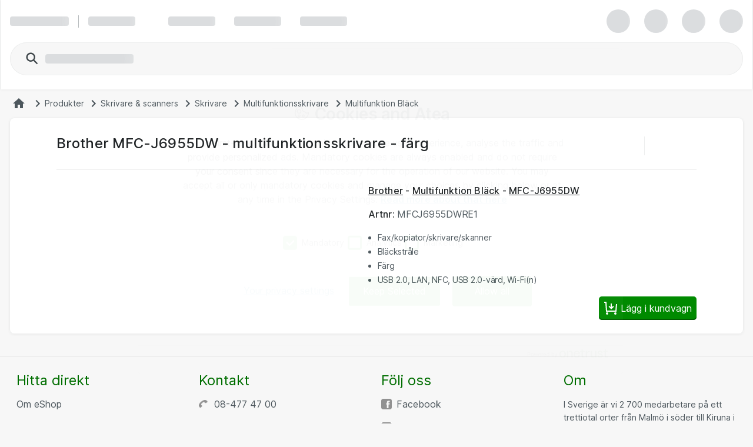

--- FILE ---
content_type: text/html; charset=UTF-8
request_url: https://www.atea.se/eshop/product/brother-mfc-j6955dw-multifunktionsskrivare-farg/?prodid=2267498
body_size: 15560
content:
<!DOCTYPE html>
<html lang="sv-SE">
	<head>
		<meta charset="utf-8">
			<meta http-equiv="Content-Security-Policy" content="default-src https://cdn-sitegainer.com/ &#39;self&#39;; script-src &#39;self&#39; &#39;unsafe-eval&#39; &#39;unsafe-inline&#39; https://stchprodwesteu001.blob.core.windows.net/contextswitch/aux-context-switch.js https://bat.bing.com/ https://*.userreport.com https://cdn.appdynamics.com https://cdn.cookielaw.org https://*.clarity.ms/ *.richrelevance.com/ https://www.googleadservices.com/ https://*.googlesyndication.com/ https://*.doubleclick.net/ https://www.google-analytics.com *.googletagmanager.com/ *.1worldsync.com/ https://*.svc.dynamics.com/ https://pro.ip-api.com/ https://www.google.com/ https://www.gstatic.com/ https://sitegainer.com/ https://cdn-sitegainer.com/ https://*.hotjar.com https://snap.licdn.com https://www.youtube.com/ https://*.facebook.net/ https://*.atea.se https://atea.piwik.pro https://cdn.jsdelivr.net https://myatea.azureedge.net https://mktdplp102cdn.azureedge.net/public/latest/js/ws-tracking.js https://*.userlane.com https://*.wootric.com; style-src &#39;self&#39; &#39;unsafe-inline&#39; https://*.googletagmanager.com/ https://*.richrelevance.com/ https://fast.fonts.net https://cdnjs.cloudflare.com https://*.1worldsync.com/ https://sitegainer.com/ https://cdn-sitegainer.com/ https://*.googleapis.com https://*.userlane.com https://www.gstatic.com; object-src &#39;none&#39;; base-uri &#39;self&#39;; connect-src &#39;self&#39; https://app-ch-prod-westeu-001-apim.azure-api.net/api/ContextSwitch/ https://stchdevwesteu001.blob.core.windows.net/ https://app-ch-prod-westeu-001-apim.azure-api.net/ https://*.googleapis.com wss://ws.hotjar.com https://*.hotjar.com https://bat.bing.com/ https://bat.bing.net/ https://*.clarity.ms/ https://*.doubleclick.net/ https://atea.deepvision.cloud.solteq.com/ https://cdn.cookielaw.org/ https://*.atea.com https://*.svc.dynamics.com/ https://www.gstatic.com/ https://fra-col.eum-appdynamics.com https://www.google.com/ https://www.googleadservices.com/ https://*.googlesyndication.com/ https://*.googletagmanager.com/ https://wootric-eligibility.herokuapp.com/ https://*.azurewebsites.net https://*.onetrust.com/ https://*.symplify.com https://*.linkedin.com https://*.hotjar.io https://www.facebook.com/ https://*.atea.se https://sitegainer.com/ https://cdn-sitegainer.com/ https://*.google-analytics.com https://atea.piwik.pro https://*.richrelevance.com/ https://*.atea.com https://*.1worldsync.com/ https://*.userlane.com https://*.wootric.com/; font-src &#39;self&#39; data: https://*.1worldsync.com/ https://fonts.gstatic.com https://cdn-sitegainer.com/ https://use.typekit.net https://maxcdn.bootstrapcdn.com https://*.userlane.com https://sitegainer.com/; frame-src &#39;self&#39; https://*.googletagmanager.com/ https://www.eetgroup.com https://aurdel.com https://*.atea.se https://www.youtube.com/ https://www.youtube-nocookie.com https://*.cnetcontent.com https://www.kingston.com https://*.doubleclick.net/ https://content.cloudguides.com https://urldefence.proofpoint.com https://uk.targus.com https://www.startech.com https://www.kensington.com https://login.microsoftonline.com https://www.hs.fi https://players.brightcove.net https://v3.xbox-interactive.com https://v1.modern-life-interactive.com https://meraki.cisco.com https://www.google.com/ https://urldefense.proofpoint.com https://www.upgradebox.eu https://maintenance.kingston.com https://www.facebook.com/ https://sitegainer.com/ https://*.1worldsync.com/; media-src https://www.youtube.com/ https://*.1worldsync.com/; img-src &#39;self&#39; https://* data: blob:;">
		<meta http-equiv="X-UA-Compatible" content="IE=edge">
		<meta name="description" content="Köp Brother MFC-J6955DW - multifunktionsskrivare - farg. Snabb leverans inom hela Sverige. Vi har allt inom it för företag, med fokus på bra priser och god service.">
		<meta name="format-detection" content="telephone=no">
		<meta name="apple-mobile-web-app-capable" content="yes" />
		<meta name="viewport" content="width=device-width, initial-scale=1.0"/>
		
		
		<link rel="shortcut icon" href="/static/prod/generated/images/node/icons/favicon.generated.ico">
		<link rel="canonical" href="https://www.atea.se/eshop/product/brother-mfc-j6955dw-multifunktionsskrivare-farg/?prodid&#x3D;2267498" />
		
		<link rel="apple-touch-icon" href="/static/prod/generated/images/node/apple/apple-touch-icon-57x57-precomposed.generated.png">
		<link rel="apple-touch-icon" sizes="72x72" href="/static/prod/generated/images/node/apple/apple-touch-icon-72x72-precomposed.generated.png">
		<link rel="apple-touch-icon" sizes="114x114" href="/static/prod/generated/images/node/apple/apple-touch-icon-114x114-precomposed.generated.png">
		<link rel="apple-touch-icon" sizes="120x120" href="/static/prod/generated/images/node/apple/apple-touch-icon-120x120-precomposed.generated.png">
		<link rel="apple-touch-icon" sizes="144x144" href="/static/prod/generated/images/node/apple/apple-touch-icon-144x144-precomposed.generated.png">
		<link rel="apple-touch-icon" sizes="152x152" href="/static/prod/generated/images/node/apple/apple-touch-icon-152x152-precomposed.generated.png">
		<link rel="apple-touch-icon" sizes="167x167" href="/static/prod/generated/images/node/apple/apple-touch-icon-167x167-precomposed.generated.png">
		<link rel="apple-touch-icon" sizes="180x180" href="/static/prod/generated/images/node/apple/apple-touch-icon-180x180-precomposed.generated.png">
		<link rel="apple-touch-icon" sizes="192x192" href="/static/prod/generated/images/node/apple/apple-touch-icon-192x192-precomposed.generated.png">

		
		<meta name="msapplication-TileImage" content="/static/prod/generated/images/node/apple/apple-touch-icon-144x144-precomposed.png">
		<meta name="msapplication-TileColor" content="#6CAC20"/>
		
		<link rel="stylesheet" type="text/css" href="/static/prod/generated/style/atea-style.css?_rtv=1769336917">
		<link rel="stylesheet" type="text/css" href="/static/prod/generated/contentbuilder/contents/minimalist/content.css?_rtv=1769336917">
		<!--[if lt IE 10]>
		<link rel="stylesheet" type="text/css" href="/static/prod/generates/style/vendor/jquery.checkvalidity.css?_rtv=1769336917">
		<![endif]-->
		
		<link type="text/css" rel="stylesheet" rel="preload" as="style" href="/static/prod/generated/style/fonts/Inter/inter.css">
		<link rel="stylesheet" type="text/css" href="/static/prod/generated/style/pages/productcard.css?_rtv=1769336917">
	
		<script type="application/ld+json">{
"@context": "https://schema.org",
"@type": "Product",
"brand": {
"@type": "Brand",
"name": "Brother"
},
"sku":"2267498",
"description":"MFC-J6955DW är Inkjet-skrivaren med A3-utskrift, skanning, kopiering och fax av högsta kvalitet. Den senaste tekniken för skrivhuvud ger snabba utskriftshastigheter och hållbara utskrifter som ditt företag kan lita på. Bläckstråleskrivaren är energieffektiv och är det perfekta valet för företag som behöver ett robust och tillförlitligt, kostnadseffektivt utskriftsalternativ.",
"image":"https://www.atea.se/eshop/img/3/f2267498/t17505192120000/s12cX12c/",
"mpn":"MFCJ6955DWRE1",
"name":"Brother MFC-J6955DW - multifunktionsskrivare - färg",
"offers": {
"@type": "Offer",
"url":"https://www.atea.se/eshop/product/brother-mfc-j6955dw-multifunktionsskrivare-farg/?prodid&#x3D;2267498",
"availability": "https://schema.org/InStock",
"itemCondition":"https://schema.org/NewCondition",
"price":"4719.0",
"priceCurrency":"SEK",
"seller": {
"@type": "Organization",
"name": "Atea SE"
}
}
}</script>
		<title>Brother MFC-J6955DW - multifunktionsskrivare - farg för företag (MFCJ6955DWRE1) | Atea eShop</title>
		<script>
			window.netset = window.netset || {};
			window.netset.model = window.netset.model || {};
			window.netset.model.global = {};
			
			window.netset.model.global = {"disableRRTracking":true,"richRelevanceEnabled":false,"doAskEloquaPermission":false,"basketNameMaxLength":200,"isLoggedIn":false,"isAdminLoggedIn":false,"decimalSeparator":",","groupingSeparator":" ","currencyName":"SEK","defaultProductListMode":"list","jsBundlePath":"/static/prod/generated/scripts/bundles/","freechoice":false};
			
			window.netset.integrationsData = {"userReference":null,"userId":null,"user":null,"userDefaultCustomerMonthsSinceCreation":null,"loginStatus":"Not logged in","sessionExternalId":"5d293813-56ab-4d3e-982c-02f7a3cf071a"};
			
			
			window.netset.dic = {
			
				global: {"isDebug":false,"deployed_under":"/eshop","rtv":"1769336917","language_code":"sv-SE","dateRegExp":"^[0-9][0-9][0-9][0-9]\\-(0[1-9]|1[012])\\-(0[1-9]|[12][0-9]|3[01])$","date_pattern":"yyyy-MM-dd","maxFileSize":10485760}
			};
		</script>
		
			<meta property="og:description" content="Köp Brother MFC-J6955DW - multifunktionsskrivare - farg. Snabb leverans inom hela Sverige. Vi har allt inom it för företag, med fokus på bra priser och god service." >
			<meta property="og:image" content="https://www.atea.se/static/prod/generated/images/logos/atea-social-media-default-image.generated.png?_rtv&#x3D;1769336917" >
			<meta property="og:image:alt" content="Brother MFC-J6955DW - multifunktionsskrivare - färg" >
			<meta property="og:image:height" content="627" >
			<meta property="og:image:secure_url" content="https://www.atea.se/static/prod/generated/images/logos/atea-social-media-default-image.generated.png?_rtv&#x3D;1769336917" >
			<meta property="og:image:width" content="1200" >
			<meta property="og:locale" content="sv_SE" >
			<meta property="og:locale:alternate" content="en_US" >
			<meta property="og:site_name" content="Atea eShop | It-lösningar och it-produkter för företag" >
			<meta property="og:title" content="Brother MFC-J6955DW - multifunktionsskrivare - farg för företag (MFCJ6955DWRE1) | Atea eShop" >
			<meta property="og:type" content="website" >
			<meta property="og:url" content="https://www.atea.se/eshop/product/brother-mfc-j6955dw-multifunktionsskrivare-farg/?prodid&#x3D;2267498" >
		
	
	<script src="https://www.atea.se/eshop/tealeaf/tealeafWorker.js"></script>
		<script src="https://www.atea.se/eshop/tealeaf/tltWorker.js"></script>


	<script src="https://cdn-sitegainer.com/5620139/es6/index.bundle.js"></script>
	<script src="/static/prod/generated/scripts/bundles/symplify.bundle.js?_rtv=1769336917"></script>


		<script>
	window.dataLayer = window.dataLayer || [];
	(function(user){
		if(!user){
			return;
		}
		if(user.userId){
			dataLayer.push({
			  'userId' : user.userId
			});
		}
	}(window.netset.integrationsData.user));
</script>


		<script>
	(function(w, d, s, l, i) {
		w[l] = w[l] || [];
		w[l].push({
			'gtm.start': new Date().getTime(),
			event: 'gtm.js'
		});
		var f = d.getElementsByTagName(s)[0], j = d.createElement(s), dl = l != 'dataLayer' ? '&l=' + l : '';
		j.async = true;
		j.src = '//www.googletagmanager.com/gtm.js?id=' + i + dl;
		f.parentNode.insertBefore(j, f);
	})(window, document, 'script', 'dataLayer', 'GTM-MD7XWMZ');
</script>

		<script>
	(function(w, d, s, l, i) {
		w[l] = w[l] || [];
		w[l].push({
			'gtm.start': new Date().getTime(),
			event: 'gtm.js'
		});
		var f = d.getElementsByTagName(s)[0], j = d.createElement(s), dl = l != 'dataLayer' ? '&l=' + l : '';
		j.async = true;
		j.src = '//www.googletagmanager.com/gtm.js?id=' + i + dl;
		f.parentNode.insertBefore(j, f);
	})(window, document, 'script', 'dataLayer', 'GTM-KFQNQH');
</script>







	<script>
	function inIFrame() {
		try {
			return window.self !== window.top;
		} catch (e) {
			return true;
		}
	}
	if(!inIFrame()) {
		var script = document.createElement('script');
		var headElement = document.getElementsByTagName('head');
		script.setAttribute('type', 'text/javascript');
		script.setAttribute('src', 'https://cdn.cookielaw.org/scripttemplates/otSDKStub.js?_rtv=1769336917');
		script.setAttribute('data-domain-script', '6ca6f523-81ee-4818-8f02-c28201a75b03');
		script.setAttribute('charset', 'UTF-8');

		if (headElement) {
			headElement[0].appendChild(script);
		}
	}
	</script>
	<script src="/static/prod/generated/scripts/bundles/onetrust.bundle.js?_rtv=1769336917"></script>



	</head>
	<body  data-page-name="product">
		<input type="hidden" id="nsBrowserCacheUsed" value="no">

		<div id="menupanelContainer" class="menupanel panel panel--no_scrollbars panel-left" aria-label="Menypanel innehåll" role="region">

	<div class="menupanel-header">
			<img class="menupanel-header-logo" src="/static/prod/generated/images/logos/atea-logo.generated.svg?_rtv=1769336917" alt="Atea logo"/>
		<svg 
	class="nsc-icon   "
	style=""
	
	
	data-type="closeMenupanel">
    <use class="nsc-icon-image" xlink:href="/static/prod/generated/images/icons/sprite/svg-sprite.generated.svg?_rtv=1769336917#icon-cross-stroke"/>
</svg>


	</div>

			<nav class="menupanel-contents js-handle-scrolling js-identify-wrapper-for-subitems is-current-wrapper ns_font_title_6" aria-label="Menypanel">

	<div class="menupanel-item-wrapper js-identify-wrapper-for-subitems">
			<div class="menupanel-item-label  ns_p_v_3 ns_p_h_4 ns_flex"
				data-id="2"
				data-type="navigateToNextStep"
				data-has-sub-menu="true"
				data-category-type="topcatgroup">
				<span class="menupanel-item-label-text">
					<span class="menupanel-item-label-backward">
						<svg 
	class="nsc-icon   "
	style=""
	
	
	>
    <use class="nsc-icon-image" xlink:href="/static/prod/generated/images/icons/sprite/svg-sprite.generated.svg?_rtv=1769336917#icon-arrow-left-stroke"/>
</svg>


					</span>
					Produkter
				</span>
				
			</div>
			<hr class="nsu-separator menupanel-show_handling"/>
			<div class="menupanel-item-redirect">
				<div class="ns_p_a_4">
					<a

		href="/eshop/products/"
		
		
	
	
	
	
	
	
	
	class="nsc-button nsc-button-ghost
			nsc-button-secondary
			
			
			
			
			nsu-decoration_none
			"
	>
	<span class="nsc-button-content">
		Go to&nbsp;Produkter
	</span>
	<svg
		height="24"
		width="24"
		class="nsc-button-loader nsv-progress-circle is-nsv-progress-circle-loading"
	>
		<circle
			stroke="currentColor"
			stroke-opacity=".2"
			fill="transparent"
			stroke-dasharray="65.94 65.94"
			stroke-width="3"
			r="10.5"
			cx="12"
			cy="12"
		></circle>
		<circle
			stroke="currentColor"
			stroke-opacity=".8"
			fill="transparent"
			stroke-linecap="round"
			stroke-dasharray="65.94 65.94"
			stroke-width="3"
			r="10.5"
			cx="12"
			cy="12"
			style="stroke-dashoffset: 19.782;"
		></circle>
	</svg>

</a>

				</div>
			</div>
		

	</div>
	<div class="menupanel-item-wrapper js-identify-wrapper-for-subitems">
			<div class="menupanel-item-label  ns_p_v_3 ns_p_h_4 ns_flex"
				data-id="4"
				data-type="navigateToNextStep"
				data-has-sub-menu="true"
				data-category-type="topcatgroup">
				<span class="menupanel-item-label-text">
					<span class="menupanel-item-label-backward">
						<svg 
	class="nsc-icon   "
	style=""
	
	
	>
    <use class="nsc-icon-image" xlink:href="/static/prod/generated/images/icons/sprite/svg-sprite.generated.svg?_rtv=1769336917#icon-arrow-left-stroke"/>
</svg>


					</span>
					Tillverkare
				</span>
				
			</div>
			<hr class="nsu-separator menupanel-show_handling"/>
			<div class="menupanel-item-redirect">
				<div class="ns_p_a_4">
					<a

		href="/eshop/manufacturers/"
		
		
	
	
	
	
	
	
	
	class="nsc-button nsc-button-ghost
			nsc-button-secondary
			
			
			
			
			nsu-decoration_none
			"
	>
	<span class="nsc-button-content">
		Go to&nbsp;Tillverkare
	</span>
	<svg
		height="24"
		width="24"
		class="nsc-button-loader nsv-progress-circle is-nsv-progress-circle-loading"
	>
		<circle
			stroke="currentColor"
			stroke-opacity=".2"
			fill="transparent"
			stroke-dasharray="65.94 65.94"
			stroke-width="3"
			r="10.5"
			cx="12"
			cy="12"
		></circle>
		<circle
			stroke="currentColor"
			stroke-opacity=".8"
			fill="transparent"
			stroke-linecap="round"
			stroke-dasharray="65.94 65.94"
			stroke-width="3"
			r="10.5"
			cx="12"
			cy="12"
			style="stroke-dashoffset: 19.782;"
		></circle>
	</svg>

</a>

				</div>
			</div>
		

	</div>
	<div class="menupanel-item-wrapper js-identify-wrapper-for-subitems">
			<div class="menupanel-item-label  ns_p_v_3 ns_p_h_4 ns_flex"
				data-id="9"
				data-type="navigateToNextStep"
				data-has-sub-menu="true"
				data-category-type="topcatgroup">
				<span class="menupanel-item-label-text">
					<span class="menupanel-item-label-backward">
						<svg 
	class="nsc-icon   "
	style=""
	
	
	>
    <use class="nsc-icon-image" xlink:href="/static/prod/generated/images/icons/sprite/svg-sprite.generated.svg?_rtv=1769336917#icon-arrow-left-stroke"/>
</svg>


					</span>
					Kampanjer
				</span>
				
			</div>
			<hr class="nsu-separator menupanel-show_handling"/>
		

	</div>
	<div class="menupanel-item-wrapper js-identify-wrapper-for-subitems">
			<div class="menupanel-item-label  ns_p_v_3 ns_p_h_4 ns_flex"
				data-id="104"
				data-type="navigateToNextStep"
				data-has-sub-menu="true"
				data-category-type="topmenu">
				<span class="menupanel-item-label-text">
					<span class="menupanel-item-label-backward">
						<svg 
	class="nsc-icon   "
	style=""
	
	
	>
    <use class="nsc-icon-image" xlink:href="/static/prod/generated/images/icons/sprite/svg-sprite.generated.svg?_rtv=1769336917#icon-arrow-left-stroke"/>
</svg>


					</span>
					Guider
				</span>
				
			</div>
			<hr class="nsu-separator menupanel-show_handling"/>
			<div class="menupanel-item-redirect">
				<div class="ns_p_a_4">
					<a

		href="/eshop/guides-and-tools/"
		
		
	
	
	
	
	
	
	
	class="nsc-button nsc-button-ghost
			nsc-button-secondary
			
			
			
			
			nsu-decoration_none
			"
	>
	<span class="nsc-button-content">
		Go to&nbsp;Guider
	</span>
	<svg
		height="24"
		width="24"
		class="nsc-button-loader nsv-progress-circle is-nsv-progress-circle-loading"
	>
		<circle
			stroke="currentColor"
			stroke-opacity=".2"
			fill="transparent"
			stroke-dasharray="65.94 65.94"
			stroke-width="3"
			r="10.5"
			cx="12"
			cy="12"
		></circle>
		<circle
			stroke="currentColor"
			stroke-opacity=".8"
			fill="transparent"
			stroke-linecap="round"
			stroke-dasharray="65.94 65.94"
			stroke-width="3"
			r="10.5"
			cx="12"
			cy="12"
			style="stroke-dashoffset: 19.782;"
		></circle>
	</svg>

</a>

				</div>
			</div>
			<div class="menupanel-item-wrapper js-identify-wrapper-for-subitems">
				<div class="menupanel-item-label ">
					<a class="menupanel-item-label-link ns_p_v_3 ns_p_h_4 ns_flex ns_flex--spacing_between"
						href="/eshop/guides-and-tools/atea-accessory"
						 target="_self">

						Atea tillbehörsguide
						
					</a>
				</div>
				<hr class="nsu-separator menupanel-show_handling"/>
		

	</div>
	<div class="menupanel-item-wrapper js-identify-wrapper-for-subitems">
				<div class="menupanel-item-label ">
					<a class="menupanel-item-label-link ns_p_v_3 ns_p_h_4 ns_flex ns_flex--spacing_between"
						href="/eshop/guides-and-tools/eet-spare-parts"
						 target="_self">

						EET reservdelsguide
						
					</a>
				</div>
				<hr class="nsu-separator menupanel-show_handling"/>
		

	</div>
	<div class="menupanel-item-wrapper js-identify-wrapper-for-subitems">
				<div class="menupanel-item-label ">
					<a class="menupanel-item-label-link ns_p_v_3 ns_p_h_4 ns_flex ns_flex--spacing_between"
						href="/eshop/guides-and-tools/kingston-memory"
						 target="_self">

						Kingston minnesguide
						
					</a>
				</div>
				<hr class="nsu-separator menupanel-show_handling"/>
		

	</div>


	</div>



					<div class="menupanel-item-wrapper">
						<hr class="nsu-separator menupanel-hide_handling"/>
						<div data-type="login"  class="menupanel-item-label ns_p_v_3 ns_p_h_4">
							Logga in
						</div>
					</div>

				<div
					class="menupanel-item-wrapper js-identify-wrapper-for-subitems"
				>
					<div
						class="menupanel-item-label ns_p_v_3 ns_p_h_4"
						data-type="navigateToNextStep"
						data-has-sub-menu="true"
						data-category-type="topmenu">
						<span class="menupanel-item-label-backward">
							<svg 
	class="nsc-icon   "
	style=""
	
	
	>
    <use class="nsc-icon-image" xlink:href="/static/prod/generated/images/icons/sprite/svg-sprite.generated.svg?_rtv=1769336917#icon-arrow-left-stroke"/>
</svg>


						</span>
						<span>Language</span>
					</div>
					<hr class="nsu-separator"/>
					<div class="menupanel-item-wrapper">
						<div class="menupanel-item-label ns_p_v_3 ns_p_h_4">
								<div class="ns_m_b_3">
									<div 
	class="nsc-option nsc-option-default  "
	data-locale="1" data-type="changeLanguage">
	
			<div class="nsc-option-wrapper ns_flex ns_flex--align_start ns_m_v_2 nsu-relative">
			<input class="nsc-option-native nsc-option-native-radio"
				name="mobileLangSelect"
				
				type="radio"
				value=""
				
				checked
				
				
				
			>
			<div class="nsc-option-indicator">
								<svg 
	class="nsc-icon   "
	style=""
	
	
	data-handling="checkbox">
    <use class="nsc-icon-image" xlink:href="/static/prod/generated/images/icons/sprite/svg-sprite.generated.svg?_rtv=1769336917#icon-checkmark-bold-fill"/>
</svg>

			</div>
			<div class="ns_m_r_3 ns_m_l_1" data-handling="loader">
				<svg
					height="18"
					width="18"
					class="nsv-progress-circle nsv-progress-circle--subdued is-nsv-progress-circle-loading"
				>
					<circle
						stroke="currentColor"
						stroke-opacity=".2"
						fill="transparent"
						stroke-dasharray="50.26548245743669 50.26548245743669"
						stroke-width="2"
						r="8"
						cx="9"
						cy="9"
					></circle>
					<circle
						stroke="currentColor"
						stroke-opacity=".8"
						fill="transparent"
						stroke-linecap="round"
						stroke-dasharray="50.26548245743669 50.26548245743669"
						stroke-width="2"
						r="8"
						cx="9"
						cy="9"
						style="stroke-dashoffset: 15.0796;"
					></circle>
				</svg>
			</div>
				<label
					class="nsc-option-contents ns_font_details"
				>
					Svenska
					<svg 
	class="nsc-icon nsc-icon-red  "
	style=""
	
	
	data-handling="required">
    <use class="nsc-icon-image" xlink:href="/static/prod/generated/images/icons/sprite/svg-sprite.generated.svg?_rtv=1769336917#icon-require-asterisk"/>
</svg>


				</label>
			<svg 
	class="nsc-icon nsc-icon-red  "
	style=""
	
	
	data-handling="error">
    <use class="nsc-icon-image" xlink:href="/static/prod/generated/images/icons/sprite/svg-sprite.generated.svg?_rtv=1769336917#icon-exclaim-fill"/>
</svg>


		</div>
		<div class="nsc-option-error ns_font_micro_details"></div>
		<div class="nsc-input-help-icon_container">

			<div class="nsc-input-help-icon">
				
				
<button
		type="button"
	
	
	title="Gå till hjälp"
	
	
	
	
	class="nsc-button nsc-button-ghost
			nsc-button-secondary
			
			
			
			
			
			"
	data-handling="info" data-custom-icon="">
	<span class="nsc-button-content">
		<svg 
	class="nsc-icon   "
	style=""
	aria-hidden="true"
	
	>
    <use class="nsc-icon-image" xlink:href="/static/prod/generated/images/icons/sprite/svg-sprite.generated.svg?_rtv=1769336917#icon-info-fill"/>
</svg>
	</span>
	<svg
		height="24"
		width="24"
		class="nsc-button-loader nsv-progress-circle is-nsv-progress-circle-loading"
	>
		<circle
			stroke="currentColor"
			stroke-opacity=".2"
			fill="transparent"
			stroke-dasharray="65.94 65.94"
			stroke-width="3"
			r="10.5"
			cx="12"
			cy="12"
		></circle>
		<circle
			stroke="currentColor"
			stroke-opacity=".8"
			fill="transparent"
			stroke-linecap="round"
			stroke-dasharray="65.94 65.94"
			stroke-width="3"
			r="10.5"
			cx="12"
			cy="12"
			style="stroke-dashoffset: 19.782;"
		></circle>
	</svg>
</button>


			</div>
		</div>
	<div class=" ns_font_micro_details">
		
	</div>


</div>


								</div>
								<div class="ns_m_b_3">
									<div 
	class="nsc-option nsc-option-default  "
	data-locale="2" data-type="changeLanguage">
	
			<div class="nsc-option-wrapper ns_flex ns_flex--align_start ns_m_v_2 nsu-relative">
			<input class="nsc-option-native nsc-option-native-radio"
				name="mobileLangSelect"
				
				type="radio"
				value=""
				
				
				
				
				
			>
			<div class="nsc-option-indicator">
								<svg 
	class="nsc-icon   "
	style=""
	
	
	data-handling="checkbox">
    <use class="nsc-icon-image" xlink:href="/static/prod/generated/images/icons/sprite/svg-sprite.generated.svg?_rtv=1769336917#icon-checkmark-bold-fill"/>
</svg>

			</div>
			<div class="ns_m_r_3 ns_m_l_1" data-handling="loader">
				<svg
					height="18"
					width="18"
					class="nsv-progress-circle nsv-progress-circle--subdued is-nsv-progress-circle-loading"
				>
					<circle
						stroke="currentColor"
						stroke-opacity=".2"
						fill="transparent"
						stroke-dasharray="50.26548245743669 50.26548245743669"
						stroke-width="2"
						r="8"
						cx="9"
						cy="9"
					></circle>
					<circle
						stroke="currentColor"
						stroke-opacity=".8"
						fill="transparent"
						stroke-linecap="round"
						stroke-dasharray="50.26548245743669 50.26548245743669"
						stroke-width="2"
						r="8"
						cx="9"
						cy="9"
						style="stroke-dashoffset: 15.0796;"
					></circle>
				</svg>
			</div>
				<label
					class="nsc-option-contents ns_font_details"
				>
					English
					<svg 
	class="nsc-icon nsc-icon-red  "
	style=""
	
	
	data-handling="required">
    <use class="nsc-icon-image" xlink:href="/static/prod/generated/images/icons/sprite/svg-sprite.generated.svg?_rtv=1769336917#icon-require-asterisk"/>
</svg>


				</label>
			<svg 
	class="nsc-icon nsc-icon-red  "
	style=""
	
	
	data-handling="error">
    <use class="nsc-icon-image" xlink:href="/static/prod/generated/images/icons/sprite/svg-sprite.generated.svg?_rtv=1769336917#icon-exclaim-fill"/>
</svg>


		</div>
		<div class="nsc-option-error ns_font_micro_details"></div>
		<div class="nsc-input-help-icon_container">

			<div class="nsc-input-help-icon">
				
				
<button
		type="button"
	
	
	title="Gå till hjälp"
	
	
	
	
	class="nsc-button nsc-button-ghost
			nsc-button-secondary
			
			
			
			
			
			"
	data-handling="info" data-custom-icon="">
	<span class="nsc-button-content">
		<svg 
	class="nsc-icon   "
	style=""
	aria-hidden="true"
	
	>
    <use class="nsc-icon-image" xlink:href="/static/prod/generated/images/icons/sprite/svg-sprite.generated.svg?_rtv=1769336917#icon-info-fill"/>
</svg>
	</span>
	<svg
		height="24"
		width="24"
		class="nsc-button-loader nsv-progress-circle is-nsv-progress-circle-loading"
	>
		<circle
			stroke="currentColor"
			stroke-opacity=".2"
			fill="transparent"
			stroke-dasharray="65.94 65.94"
			stroke-width="3"
			r="10.5"
			cx="12"
			cy="12"
		></circle>
		<circle
			stroke="currentColor"
			stroke-opacity=".8"
			fill="transparent"
			stroke-linecap="round"
			stroke-dasharray="65.94 65.94"
			stroke-width="3"
			r="10.5"
			cx="12"
			cy="12"
			style="stroke-dashoffset: 19.782;"
		></circle>
	</svg>
</button>


			</div>
		</div>
	<div class=" ns_font_micro_details">
		
	</div>


</div>


								</div>
						</div>
					</div>
				</div>

			</nav>
	<div class="menupanel-footer ns_p_a_4" role="region" aria-label="Menypanel sidfot">
			<div class="js-menupanel-chat-open-btn">

<button
		type="button"
	
	
	
	id="menupanelChatButton"
	
	
	
	class="nsc-button nsc-button-fill
			nsc-button-primary
			is-disabled
			
			
			
			
			"
	>
	<span class="nsc-button-content">
		<svg 
	class="nsc-icon   "
	style=""
	
	
	>
    <use class="nsc-icon-image" xlink:href="/static/prod/generated/images/icons/sprite/svg-sprite.generated.svg?_rtv=1769336917#icon-chat-bubble-fill"/>
</svg>


	<span id="chatButtonText">
		
		Chatt offline
	</span>
	</span>
	<svg
		height="24"
		width="24"
		class="nsc-button-loader nsv-progress-circle is-nsv-progress-circle-loading"
	>
		<circle
			stroke="currentColor"
			stroke-opacity=".2"
			fill="transparent"
			stroke-dasharray="65.94 65.94"
			stroke-width="3"
			r="10.5"
			cx="12"
			cy="12"
		></circle>
		<circle
			stroke="currentColor"
			stroke-opacity=".8"
			fill="transparent"
			stroke-linecap="round"
			stroke-dasharray="65.94 65.94"
			stroke-width="3"
			r="10.5"
			cx="12"
			cy="12"
			style="stroke-dashoffset: 19.782;"
		></circle>
	</svg>
</button>



			</div>
	</div>
</div>
		<div id="wrapper" class="wrapper ns_flex ns_flex--col ns_flex--spacing_between">
			<div id="core">
				<script>
	window.netset = window.netset || {};
	window.netset.dic = window.netset.dic || {};
	window.netset.dic.captcha = {
		"sitekey": "6Lei_gUTAAAAAAzE5xzjdzzy9Dj3ku6EXwA-EzuU",
		"theme": "light",
		"type": "image",
		"create": "setWidgetId(widgetId);",
		"success": "setResponse(response);",
	}
</script>

		<div id="servermessages" class="servermessages">
</div>
	<script>
    window.netset = window.netset || {};
    window.netset.model = window.netset.model || {};
    window.netset.model.global = window.netset.model.global || {};
    window.netset.atea = window.netset.atea || {};
    window.netset.atea.dev = window.netset.atea.dev || {};

    
    window.netset.model.global.vueCommonMenuEnabled = true;

</script>
		<header id="header-user" class="header">
			<div id="a11ySkipLinks" role="navigation" aria-label="Skippa länkar">
	<a
		class="header-skip_link ns_font_details ns_font_link ns_shadow_overlay ns_p_v_3 ns_p_h_4 ns_m_a_2"
		href="#content">
		Navigera vidare till startsidan
	</a>
	<a
		class="header-skip_link header-skip_link--for_main_search ns_font_details ns_font_link ns_shadow_overlay ns_p_v_3 ns_p_h_4 ns_m_a_2"
		href="#powerSearchInput">
		Navigera vidare till sökrutan
	</a>
</div>

			<div id="vueSiteHeader"></div>
			<div id="vueSiteHeaderLoaderSkeleton">
				<div class="nsv-site_header_ui">
	<div class="nsv-site_header_ui-container nsv-site_header_ui-container--loading ns_shadow_container ns_flex ns_flex--flex_center ns_p_h_4">
		<div class="nsv-site_header_ui-content_wrapper">
			
			<div class="ns_flex ns_flex--spacing_between ns_flex--align_center ns_p_v_exceptional  is-user-logged-out is-chat-available">
				
				<div class="ns_flex ns_flex--align_center ns_flex_min_width_0">
					<span class="nsv-site_header_loading-placeholder_line nsv-site_header_ui-site_logo"></span>
					
					<span
						data-hide-for="below-xlarge"
						class="ns_m_r_4"
					></span>
					<span
						data-hide-for="below-xlarge"
						class="nsv-horizontal-separator nsv-horizontal-separator--secondary ns_m_r_4"
						style="width: 1px; height: 21px"
						role="separator"
						aria-orientation="vertical"
					>&nbsp;</span>
					
					<span
						data-hide-for="below-xlarge"
						class="nsv-site_header_loading-placeholder_line"
					>
					</span>
					<span
						class="ns_p_r_7"
						data-hide-for="small-and-x-large-up"
					></span>
					<span
						data-hide-for="below-xlarge"
						class="ns_p_r_9"
					></span>
					
					<span class="ns_flex_inline" data-hide-for="small">
						<span class="nsv-site_header_loading-placeholder_line ns_m_r_5"></span>
						<span class="nsv-site_header_loading-placeholder_line ns_m_l_3 ns_m_r_5"></span>
						<span class="nsv-site_header_loading-placeholder_line ns_m_l_3 ns_m_r_5" data-hide-for="small-and-medium"></span>
					</span>
				</div>
				
				<div class="ns_flex">
					<span
						class="nsv-site_header_loading-placeholder_circle"
					></span>
					<span
						class="nsv-site_header_loading-placeholder_circle"
					></span>
					<span class="nsv-site_header_loading-placeholder_circle"></span>
					<span class="nsv-site_header_loading-placeholder_circle"></span>
				</div>
			</div>
				<div class="nsv-site_header_ui-content_wrapper-second_row">
					<div class="ns_flex_auto ns_flex ns_flex--align_center ns_flex--spacing_between">
						
						<div
							class="nsv-search-input is-empty ns_flex ns_flex_auto ns_flex_min_width_0 is-compact-height"
							data-hide-for="xlarge-up"
						>
							<div class="nsv-search-input-wrapper ns_flex ns_flex_auto ns_flex_min_width_0">
								<div class="ns_flex_auto ns_flex_min_width_0">
									<div class="nsv-search-input-left_icon ns_flex ns_flex--align_center ns_m_l_4">
										<svg 
	class="nsc-icon nsc-icon-darker-gray  "
	style="width: 24px; height: 24px;"
	aria-hidden="true"
	
	>
    <use class="nsc-icon-image" xlink:href="/static/prod/generated/images/icons/sprite/svg-sprite.generated.svg?_rtv=1769336917#icon-search-stroke"/>
</svg>


									</div>
									<div class="nsv-search-input-native nsv-search-input-native--compact_padding ns_flex ns_flex--align_center">
										<span class="nsv-site_header_loading-placeholder_line nsv-site_header_loading-placeholder_line--wide"></span>
										&nbsp; 
									</div>
								</div>
							</div>
						</div>
						<div
							class="nsv-search-input is-empty ns_flex ns_flex_auto ns_flex_min_width_0"
							data-hide-for="below-xlarge"
						>
							<div class="nsv-search-input-wrapper ns_flex ns_flex_auto ns_flex_min_width_0">
								<div class="ns_flex_auto">
									<div class="nsv-search-input-left_icon ns_flex ns_flex--align_center ns_m_l_5">
										<svg 
	class="nsc-icon nsc-icon-darker-gray  "
	style="width: 28px; height: 28px;"
	aria-hidden="true"
	
	>
    <use class="nsc-icon-image" xlink:href="/static/prod/generated/images/icons/sprite/svg-sprite.generated.svg?_rtv=1769336917#icon-search-stroke"/>
</svg>


									</div>
									<div class="nsv-search-input-native ns_flex ns_flex--align_center">
										<span class="nsv-site_header_loading-placeholder_line nsv-site_header_loading-placeholder_line--wide"></span>
										&nbsp; 
									</div>
								</div>
							</div>
						</div>

						

					</div>
				</div>
				
				<div data-hide-for="xlarge-up" class="ns_p_b_4"></div>
				<div data-hide-for="below-xlarge" class="ns_p_b_5"></div>
		</div>
	</div>
</div>

			</div>
		</header>
		<div aria-hidden="true" class="is-hidden">
			
			
			<div id="searchData"
				data-search-url-pattern="FreeTextSearchUrlPattern" data-search-filter-separator="~"
				data-search-skip-search-phrase-for-double-tilde="~~"
			>
			</div>
			<div
				id="vueSiteHeader-searchData"
				data-forcedsearchsource=""
			>
			</div>
			
			<div id="basket"></div>
			<div id="compare-list" class="mylist-header header-topbar-button header-topbar-button-dark mylist-header-compare is-hidden" >
	<div id="compare_list_content">
		<div id="compare_list_content_vue_mountpoint"></div>
	</div>
</div>

				<div id="topbarChatOpenBtn"></div>
		</div>
	<div class="headermenusub-wrapper" role="navigation" aria-label="Undermeny">
		
		<div id="headerMenuSub"></div>
	</div>

		
	<script>
		(function(){
			var textAreaForHTMLDecoding = document.createElement('textarea');

			function decodeHTML(html) {
				textAreaForHTMLDecoding.innerHTML = html;
				return textAreaForHTMLDecoding.value;
			};

			window.netset = window.netset || {};
			window.netset.model = window.netset.model || {};
			window.netset.model.global = window.netset.model.global || {};
			window.netset.model.global.breadcrumbs = {};
			window.netset.model.global.breadcrumbs.state = "/eshop/";
			window.netset.model.global.breadcrumbs.icons = [];
			window.netset.model.global.breadcrumbs.crumbs = [];
				window.netset.model.global.breadcrumbs.crumbs.push({
					selected: false,
					link: decodeHTML("/eshop/products/"),
					label: decodeHTML("Produkter"),
					count: 0,
					indentation: 1
				});
				window.netset.model.global.breadcrumbs.crumbs.push({
					selected: false,
					link: decodeHTML("/eshop/products/skrivare-och-scanners/"),
					label: decodeHTML("Skrivare &amp; scanners"),
					count: 0,
					indentation: 1
				});
				window.netset.model.global.breadcrumbs.crumbs.push({
					selected: false,
					link: decodeHTML("/eshop/products/skrivare-och-scanners/skrivare/"),
					label: decodeHTML("Skrivare"),
					count: 0,
					indentation: 2
				});
				window.netset.model.global.breadcrumbs.crumbs.push({
					selected: false,
					link: decodeHTML("/eshop/products/skrivare-och-scanners/skrivare/multifunktionsskrivare/"),
					label: decodeHTML("Multifunktionsskrivare"),
					count: 0,
					indentation: 3
				});
				window.netset.model.global.breadcrumbs.crumbs.push({
					selected: false,
					link: decodeHTML("/eshop/products/skrivare-och-scanners/skrivare/multifunktionsskrivare/multifunktion-black/"),
					label: decodeHTML("Multifunktion Bläck"),
					count: 0,
					indentation: 4
				});
		})();
	</script>
	<div id="breadcrumbComponentContainer">
		
		<div class="ns_p_b_8"></div>
	</div>
	
	<script type="application/ld+json">{
"@context": "https://schema.org",
"@type": "BreadcrumbList",
"itemListElement": [
{"@type": "ListItem",
"position":1,
"item": {
"@id": "https://www.atea.se/eshop/products/",
"name": "Produkter",
"image": ""
}
}
,
{"@type": "ListItem",
"position":2,
"item": {
"@id": "https://www.atea.se/eshop/products/skrivare-och-scanners/",
"name": "Skrivare &amp; scanners",
"image": ""
}
}
,
{"@type": "ListItem",
"position":3,
"item": {
"@id": "https://www.atea.se/eshop/products/skrivare-och-scanners/skrivare/",
"name": "Skrivare",
"image": ""
}
}
,
{"@type": "ListItem",
"position":4,
"item": {
"@id": "https://www.atea.se/eshop/products/skrivare-och-scanners/skrivare/multifunktionsskrivare/",
"name": "Multifunktionsskrivare",
"image": ""
}
}
,
{"@type": "ListItem",
"position":5,
"item": {
"@id": "https://www.atea.se/eshop/products/skrivare-och-scanners/skrivare/multifunktionsskrivare/multifunktion-black/",
"name": "Multifunktion Bläck",
"image": ""
}
}
,
{"@type": "ListItem",
"position":6,
"item": {
"@id": "https://www.atea.se/eshop/product/brother-mfc-j6955dw-multifunktionsskrivare-farg/?prodid&#x3D;2267498",
"name": "Brother MFC-J6955DW - multifunktionsskrivare - färg",
"image": "https://www.atea.se/eshop/img/3/f2267498/t17505192120000/s12cX12c/"
}
}

]
}
</script>




				<main id="content" class="content" tabindex="-1">
			<script>
			
			window.netset.model.productJson= {"id":2267498,"minQuantity":0,"maxQuantity":0,"selectionId":0,"containerId":0,"connectTo":0,"orderItemIdToRemove":0,"relationType":0,"itemInputQty":1,"cnetId":"S26461917","editpackageurl":null,"productUrl":null,"delivery_time":"","label":"Brother MFC-J6955DW - multifunktionsskrivare - färg","longLabel":"Brother MFC-J6955DW - multifunktionsskrivare - färg","financePeriod":"Avtalsperiod: 36 mån","hide_price":"","buyButtonLabel":"Lägg i kundvagn","buyButtonDisabled":"","productInformationBox":null,"quantityTooltip":null,"unspsc":"44101503 Multifunction machines","description":"MFC-J6955DW är Inkjet-skrivaren med A3-utskrift, skanning, kopiering och fax av högsta kvalitet. Den senaste tekniken för skrivhuvud ger snabba utskriftshastigheter och hållbara utskrifter som ditt företag kan lita på. Bläckstråleskrivaren är energieffektiv och är det perfekta valet för företag som behöver ett robust och tillförlitligt, kostnadseffektivt utskriftsalternativ.","internalId":"","ateaId":null,"richRelevanceId":null,"cNet_cat_Id":null,"mxsAlreadyMadeSelectionTitle":null,"art_no":"MFCJ6955DWRE1","tooltip":"Lägg i kundvagn","productpdfurl":"/eshop/se/netset/etailer/skin4/web/ProductCardPDFExporter.m4n?prodid\u003d2267498","private_image":null,"skiIds":null,"bundleInformation":null,"currency":"SEK","productNotAvailable":false,"is_package":false,"labelEditable":false,"isValidAcpTrial":false,"isAcpProductConfigured":false,"productHasMandatoryCrossSale":false,"showBuyButton":true,"oncePerOrder":false,"qtyModifiable":true,"show_bid_icon":false,"is_promotion":false,"render_show_less":true,"showAddToMyList":false,"showAddToCompareList":true,"addedToCompareList":false,"addedToMyList":false,"showSeparator":true,"hideContainedProductsPrice":false,"packageNotAvailable":false,"freeChoiceOngoingAgreement":false,"isRefurbishedProduct":false,"anyRefurbishedProductAvailable":false,"isAcpProduct":false,"financeInfoDocumentAvailable":false,"hideFinancePeriod":false,"category":{"concatenatedLabel":"Skrivare \u0026 scanners/Skrivare/Multifunktionsskrivare/Multifunktion Bläck","link":{"schemeAuthorityPath":{"schemeAndAuthority":null,"path":"/eshop/products/skrivare-och-scanners/kontorsprodukter/flerfunktionsskrivare/multifunktion-black-1/"},"queryParameters":{"map":{},"encoder":{}},"fragment":"","isEmpty":false},"label":"Multifunktion Bläck"},"cnet_cloud_images":{"market":"SV","cnet_manufacturer_name":"Brother","zone_id":"cffddce15c","s_key":"7b06b6c6","cnet_id":"S26461917","language":"sv","cnet_artno":"MFCJ6955DWRE1"},"manufacturer":{"name":"Brother","link":{"schemeAuthorityPath":{"schemeAndAuthority":null,"path":"/eshop/manufacturers/brother/"},"queryParameters":{"map":{},"encoder":{}},"fragment":"","isEmpty":false}},"stock":{"partlyInStock":false,"notInStock":false,"inStock":true,"notAvailable":false,"inactivated":false,"useCustomizedTranslation":false,"inactivatedDate":null,"statusType":"in","quantity":"7","bidQuantity":null,"deliveryInfo":"","bidDeliveryInfo":null},"pricedata":{"priceLabel":null,"priceOnly":"4719.0","hasPrice":true,"primaryDisplayPrice":"4 719:-","unfinancedPrimaryDisplayPrice":"4 719:-","secondaryDisplayPrice":"150:-","optionalDisplayPrice":null,"optionalCrossed":false,"grossProductPriceAfterTax":null,"primaryFinance":false,"secondaryFinance":true,"financeDisplayPrice":"150:-","residualValue":null,"residualValuePeriod":null,"priceTitle":null,"priceDescription":null},"grossProductPriceData":null,"GreenDiscount":null,"descriptiondata":{"label":"Brother MFC-J6955DW - multifunktionsskrivare - färg","attributes":[{"descriptionValue":"Fax/kopiator/skrivare/skanner","unavailable":false,"info":false},{"descriptionValue":"Bläckstråle","unavailable":false,"info":false},{"descriptionValue":"Färg","unavailable":false,"info":false},{"descriptionValue":"USB 2.0, LAN, NFC, USB 2.0-värd, Wi-Fi(n)","unavailable":false,"info":false}],"hasAttributes":true},"richrelevance":null,"pictogramInformation":null,"model":{"link":"/eshop/models/brother-mfc-j6955dw/","label":"MFC-J6955DW"},"tabs":[{"hidden":true,"data":{},"label":"Läs mer","key":"richcontent","open":true,"isAdminSpecific":false,"RICH_CONTENT":true},{"hidden":false,"data":{"hasExtendedSpecs":true,"general":[{"rows":[{"unspecRow":false,"productCategoriesRow":false,"label":"Produktbeskrivning","value":"Brother MFC-J6955DW - multifunktionsskrivare - färg"},{"unspecRow":false,"productCategoriesRow":false,"label":"Typ av enhet","value":"Multifunktionsskrivare"},{"unspecRow":false,"productCategoriesRow":false,"label":"Faxtyp","value":"Super G3 - vanligt papper"},{"unspecRow":false,"productCategoriesRow":false,"label":"Utskriftsteknik","value":"Bläckstråle (färg)"},{"unspecRow":false,"productCategoriesRow":false,"label":"Bläckstråleteknik","value":"4-färgs"},{"unspecRow":false,"productCategoriesRow":false,"label":"Rekommenderad månatlig volym","value":"3500 sidor"},{"unspecRow":false,"productCategoriesRow":false,"label":"Max kopieringshastighet","value":"Upp till 25 sidor/minut (mono)/upp till 16 sidor/minut (färg)"},{"unspecRow":false,"productCategoriesRow":false,"label":"Max kopieringsupplösning","value":"Upp till 600 x 600 dpi (mono)/upp till 600 x 600 dpi (färg)"},{"unspecRow":false,"productCategoriesRow":false,"label":"Max utskriftshastighet","value":"Upp till 30 sidor/minut"},{"unspecRow":false,"productCategoriesRow":false,"label":"Max utskriftsupplösning","value":"Upp till 1200 x 4800 dpi (mono)/upp till 1200 x 4800 dpi (färg)"},{"unspecRow":false,"productCategoriesRow":false,"label":"Max faxöverföringshastighet","value":"33.6 Kbps"},{"unspecRow":false,"productCategoriesRow":false,"label":"Skanning","value":"1200 x 2400 dpi"},{"unspecRow":false,"productCategoriesRow":false,"label":"Originaltyp","value":"Ark"},{"unspecRow":false,"productCategoriesRow":false,"label":"Dokumentmatarens kapacitet","value":"50 ark"},{"unspecRow":false,"productCategoriesRow":false,"label":"Mediastorlek","value":"A3 (297 x 420 mm), ANSI B (Ledger) (279 x 432 mm) (max)"},{"unspecRow":false,"productCategoriesRow":false,"label":"Mediatyp","value":"Kuvert, vanligt papper, returpapper, fotopapper, glansigt papper"},{"unspecRow":false,"productCategoriesRow":false,"label":"Standard mediekapacitet","value":"600 ark"},{"unspecRow":false,"productCategoriesRow":false,"label":"Kapacitet hos förbikopplande dokumentmatare","value":"100 ark"},{"unspecRow":false,"productCategoriesRow":false,"label":"Automatisk duplex","value":"Ja (kopiering) Ja (utskrift) Ja (skannar)"},{"unspecRow":false,"productCategoriesRow":false,"label":"Anslutningsmöjlighet","value":"Ja"},{"unspecRow":false,"productCategoriesRow":false,"label":"Gränssnitt","value":"USB 2.0, LAN, Wi-Fi(n), NFC, USB 2.0-värd"},{"unspecRow":false,"productCategoriesRow":false,"label":"AirPrint-aktiverad","value":"Ja"},{"unspecRow":false,"productCategoriesRow":false,"label":"Kontorsmaskinfunktioner","value":"iFAX"},{"unspecRow":false,"productCategoriesRow":false,"label":"Dimensioner (BxDxH)","value":"57.6 cm x 47.7 cm x 37.5 cm"},{"unspecRow":false,"productCategoriesRow":false,"label":"Vikt","value":"24 kg"},{"unspecRow":false,"productCategoriesRow":false,"label":"Miljöstandarder","value":"Blue Angel"},{"unspecRow":false,"productCategoriesRow":false,"label":"Tillverkarens garanti","value":"3 års garanti (Frankrike - 2 år)"},{"unspecRow":true,"productCategoriesRow":false,"label":"UNSPSC","value":"44101503 Multifunction machines"},{"unspecRow":false,"productCategoriesRow":true,"label":"Produktkategori","value":[{"label":"Multifunktion Bläck","url":"/eshop/products/skrivare-och-scanners/kontorsprodukter/flerfunktionsskrivare/multifunktion-black-1/"}]}]}],"showCnetLogo":true,"extended":[{"firstGroup":true,"header":"Allmänt","rows":[{"unspecRow":false,"productCategoriesRow":false,"label":"Typ av enhet","value":"Multifunktionsskrivare"},{"unspecRow":false,"productCategoriesRow":false,"label":"Faxtyp","value":"Vanligt papper"},{"unspecRow":false,"productCategoriesRow":false,"label":"Utskriftsteknik","value":"Bläckstråle - färg"},{"unspecRow":false,"productCategoriesRow":false,"label":"Rekommenderad månatlig volym","value":"3500 sidor"},{"unspecRow":false,"productCategoriesRow":false,"label":"Bildskärm Färgsupport","value":"Färg"},{"unspecRow":false,"productCategoriesRow":false,"label":"Display-egenskaper","value":"Pekskärm"},{"unspecRow":false,"productCategoriesRow":false,"label":"Anslutningsmöjlighet","value":"Ja"},{"unspecRow":false,"productCategoriesRow":false,"label":"Gränssnitt","value":"USB 2.0, LAN, Wi-Fi(n), NFC, USB 2.0-värd"},{"unspecRow":false,"productCategoriesRow":false,"label":"AirPrint-aktiverad","value":"Ja"},{"unspecRow":false,"productCategoriesRow":false,"label":"Kontorsmaskinfunktioner","value":"iFAX"}]},{"firstGroup":false,"header":"Minne","rows":[{"unspecRow":false,"productCategoriesRow":false,"label":"Standardminne","value":"512 MB"}]},{"firstGroup":false,"header":"Kopiering","rows":[{"unspecRow":false,"productCategoriesRow":false,"label":"Max kopieringshastighet","value":"Upp till 25 sidor/minut (mono)/upp till 16 sidor/minut (färg)"},{"unspecRow":false,"productCategoriesRow":false,"label":"Max kopieringsupplösning","value":"Upp till 600 x 600 dpi (mono)/upp till 600 x 600 dpi (färg)"},{"unspecRow":false,"productCategoriesRow":false,"label":"Max dokumentförstoring","value":"400%"},{"unspecRow":false,"productCategoriesRow":false,"label":"Max dokumentförminskning","value":"25%"},{"unspecRow":false,"productCategoriesRow":false,"label":"Automatisk Duplex","value":"Ja"}]},{"firstGroup":false,"header":"Utskrift","rows":[{"unspecRow":false,"productCategoriesRow":false,"label":"Max utskriftsupplösning","value":"Upp till 1200 x 4800 dpi (mono)/upp till 1200 x 4800 dpi (färg)"},{"unspecRow":false,"productCategoriesRow":false,"label":"Max utskriftshastighet","value":"Upp till 30 sidor/minut"},{"unspecRow":false,"productCategoriesRow":false,"label":"Konfigurering av bläckpatron","value":"4 bläckpatroner (1 av varje: cyan, magenta, gul, svart)"},{"unspecRow":false,"productCategoriesRow":false,"label":"Bläckpalett (färger)","value":"Cyan, magenta, gul, svart"},{"unspecRow":false,"productCategoriesRow":false,"label":"Färg","value":"4-färgs"},{"unspecRow":false,"productCategoriesRow":false,"label":"Skrivardrivrutiner/emuleringar","value":"PCL 6, BR-Script 3, PDF 1.7, XPS"},{"unspecRow":false,"productCategoriesRow":false,"label":"Automatisk duplex","value":"Ja"},{"unspecRow":false,"productCategoriesRow":false,"label":"Tid för första utskrift i svartvitt","value":"4.6 sek"}]},{"firstGroup":false,"header":"Skanning","rows":[{"unspecRow":false,"productCategoriesRow":false,"label":"Skannerelement","value":"CIS"},{"unspecRow":false,"productCategoriesRow":false,"label":"Automatisk duplex","value":"Ja"},{"unspecRow":false,"productCategoriesRow":false,"label":"Optisk upplösning","value":"1200 x 2400 dpi"}]},{"firstGroup":false,"header":"Faxapparat","rows":[{"unspecRow":false,"productCategoriesRow":false,"label":"Kompatibilitet","value":"Super G3"},{"unspecRow":false,"productCategoriesRow":false,"label":"Max överföringshastighet","value":"33.6 Kbps"},{"unspecRow":false,"productCategoriesRow":false,"label":"PC-faxning","value":"Ja"}]},{"firstGroup":false,"header":"Dokument- och mediehantering","rows":[{"unspecRow":false,"productCategoriesRow":false,"label":"Originaltyp","value":"Ark"},{"unspecRow":false,"productCategoriesRow":false,"label":"Dokumentmatarens kapacitet","value":"50 ark"},{"unspecRow":false,"productCategoriesRow":false,"label":"Max. mediestorlek","value":"A3/Ledger"},{"unspecRow":false,"productCategoriesRow":false,"label":"Min. medievikt","value":"64 g/m²"},{"unspecRow":false,"productCategoriesRow":false,"label":"Max. medievikt","value":"220 g/m²"},{"unspecRow":false,"productCategoriesRow":false,"label":"Medietyper som stöds","value":"Kuvert, vanligt papper, returpapper, fotopapper, glansigt papper"},{"unspecRow":false,"productCategoriesRow":false,"label":"Mediestorlekar som stöds","value":"ANSI A (Letter) (216 x 279 mm), Legal (216 x 356 mm), Executive (184 x 267 mm), A4 (210 x 297 mm), A3 (297 x 420 mm), ANSI B (Ledger) (279 x 432 mm), 100 x 150 mm, 130 x 180 mm, Folio (216 x 330 mm), 90 x 130 mm, 130 x 200 mm"},{"unspecRow":false,"productCategoriesRow":false,"label":"Kuvertstorlekar som stöds","value":"International DL (110 x 220 mm), Com-10 (105 x 241 mm), International C5 (162 x 229 mm), Monarch (98.4 x 190.5 mm)"},{"unspecRow":false,"productCategoriesRow":false,"label":"Standard mediekapacitet","value":"600 ark"},{"unspecRow":false,"productCategoriesRow":false,"label":"Kapacitet hos förbikopplande dokumentmatare","value":"100 ark"},{"unspecRow":false,"productCategoriesRow":false,"label":"Dokument- och mediehantering, specifikationer","value":"2 x inmatningsfack - 250 ark \r\n Flerfunktionsfack - 100 ark \r\n ADM - 50 ark"},{"unspecRow":false,"productCategoriesRow":false,"label":"Hastighetsuppgifter","value":"Utskrift: upp till 30 spm (A4) \r\n Utskrift: upp till 21 spm (A4) - dubbelsidig normal \r\n Kopiering: upp till 25 spm - svartvit \r\n Kopiering: upp till 16 spm - färg"}]},{"firstGroup":false,"header":"Anslutningar","rows":[{"unspecRow":false,"productCategoriesRow":false,"label":"Gränssnitt","value":"1 x USB 2.0 - 4-stifts USB typ B \r\n 1 x USB 2.0-värd - 4-stifts USB typ A \r\n 1 x LAN - RJ-45"},{"unspecRow":false,"productCategoriesRow":false,"label":"Säkerhetsprotokoll \u0026 funktioner","value":"SSL, WEP, WPA-PSK, TLS, IPsec, 802.1x, WPA2-PSK, TKIP, AES, Wi-Fi Direct, EAP-TTLS, EAP-TLS, EAP-FAST, SNMP 3, EAP-PEAP, WPA3-SAE"},{"unspecRow":false,"productCategoriesRow":false,"label":"Stöd för operativsystem","value":"MS Windows Server 2008 R2, MS Windows Server 2012, MS Windows Server 2012 R2, MS Windows Server 2008 (32/64-bitars), MS Windows 7 (32/64 bitar), Windows 8 (32/64-bitars), Windows 10 (32/64-bits), Chrome OS, MS Windows Server 2016, MS Windows Server 2019, macOS 10.15"},{"unspecRow":false,"productCategoriesRow":false,"label":"Medföljande programvara","value":"Brother iPrint\u0026Scan"}]},{"firstGroup":false,"header":"Strömtillförsel","rows":[{"unspecRow":false,"productCategoriesRow":false,"label":"Energiförbrukning vid drift","value":"31 Watt"},{"unspecRow":false,"productCategoriesRow":false,"label":"Vänteläge, strömförbrukning","value":"6 Watt"},{"unspecRow":false,"productCategoriesRow":false,"label":"Viloläge, strömförbrukning","value":"0.9 Watt"}]},{"firstGroup":false,"header":"Diverse","rows":[{"unspecRow":false,"productCategoriesRow":false,"label":"Inkluderat förbrukningsmaterial","value":"1 x bläckpatron (svart) - upp till 2250 sidor - Brother LC427BK \r\n 1 x bläckpatron (cyan) - upp till 975 sidor - Brother LC427C \r\n 1 x bläckpatron (magenta) - upp till 975 sidor - Brother LC427M \r\n 1 x bläckpatron (gul) - upp till 975 sidor - Brother LC427Y"},{"unspecRow":false,"productCategoriesRow":false,"label":"Standarder som följs","value":"BSI"}]},{"firstGroup":false,"header":"Miljöstandarder","rows":[{"unspecRow":false,"productCategoriesRow":false,"label":"Ekomärkning Nordic Swan","value":"Ja"},{"unspecRow":false,"productCategoriesRow":false,"label":"Blue Angel-kompatibel","value":"Ja"}]},{"firstGroup":false,"header":"Tillverkarens garanti","rows":[{"unspecRow":false,"productCategoriesRow":false,"label":"Service och support","value":"Begränsad garanti - 3 år - på platsen \r\n Frankrike: begränsad garanti - 2 år"}]},{"firstGroup":false,"header":"Mått och vikt","rows":[{"unspecRow":false,"productCategoriesRow":false,"label":"Bredd","value":"57.6 cm"},{"unspecRow":false,"productCategoriesRow":false,"label":"Djup","value":"47.7 cm"},{"unspecRow":false,"productCategoriesRow":false,"label":"Höjd","value":"37.5 cm"},{"unspecRow":false,"productCategoriesRow":false,"label":"Vikt","value":"24 kg"}]},{"firstGroup":false,"header":"Mått och vikt (brutto)","rows":[{"unspecRow":false,"productCategoriesRow":false,"label":"Emballagets bredd","value":"68.1 cm"},{"unspecRow":false,"productCategoriesRow":false,"label":"Emballagets djup","value":"56.1 cm"},{"unspecRow":false,"productCategoriesRow":false,"label":"Emballagets höjd","value":"49.3 cm"},{"unspecRow":false,"productCategoriesRow":false,"label":"Emballagets vikt","value":"27.5 kg"}]},{"firstGroup":false,"header":"Miljöparametrar","rows":[{"unspecRow":false,"productCategoriesRow":false,"label":"Ljudnivå","value":"51.5 dBA (vid drift)"},{"unspecRow":false,"productCategoriesRow":false,"label":"Min temperatur vid drift","value":"10 °C"},{"unspecRow":false,"productCategoriesRow":false,"label":"Max temperatur vid drift","value":"35 °C"},{"unspecRow":false,"productCategoriesRow":false,"label":"Luftfuktighet vid drift","value":"20 - 80%"}]}]},"label":"Specifikation","SPECIFICATION":true,"key":"spec","open":false,"isAdminSpecific":false},{"hidden":false,"data":"\u003ch3\u003eFunktioner MAXIDRIVE bläckstråleteknik\u003c/h3\u003e\u003cp\u003e\u003cbr /\u003eBrothers nästa generation av bläckstråleteknik. MFC-J6955DW är helt ombyggd från chip till skrivhuvud och har snabba utskriftshastigheter med INKvestment-tanken - upp till 30 sidor per minut (svart och färg). Det nydesignade skrivhuvudet är byggt för hållbarhet och enhetliga utskrifter, även vid långvarig användning.\u003c/p\u003e\u003ch3\u003eHåll dina affärsdokument säkra\u003c/h3\u003e\u003cp\u003e\u003cbr /\u003eTriple Layer Security-funktioner hjälper till att skapa säkra anslutningar till skrivaren och nätverket, vilket skyddar känsliga dokument under utskriften. Inkluderar en integrerad NFC-kortläsare för enkel autentisering. MFC-J6955DW har klarat den strikta säkerhetstesten Keypoint Intelligence-Buyers Lab (BLI) Printer and MFP Security Validation Testing för att säkerställa ytterligare skydd mot sårbarheter i enhetens firmware/operativsystem, portar, utskriftsprotokoll, inbäddade webbsida, anslutningsmöjligheter och andra områden.\u003c/p\u003e\u003ch3\u003eMångsidig efter behov - skriv ut, kopiera, skanna, faxa upp till 11\" x 17\" (liggare) papper\u003c/h3\u003e\u003cp\u003e\u003cbr /\u003eSkriv ut från de dubbla pappersfacken med kapacitet för 250 ark eller använd multifunktionsfacket för 100 ark för att skriva ut på kuvert, kartong och andra specialpapper. Spara tid med enkelriktad duplexkopiering och skanna med en automatisk dokumentmatare för 50 sidor.\u003c/p\u003e\u003ch3\u003eArbeta på ditt sätt anslutningsmöjligheter\u003c/h3\u003e\u003cp\u003e\u003cbr /\u003eAnvänd inbyggd trådlös dubbelbandsanslutning (2,4 GHz/5 GHz), Wi-Fi Direct, anslut via Ethernet eller anslut till en dator via en USB-kabel. Fungerar med Amazon Alexa!\u003c/p\u003e\u003ch3\u003eSkriv ut på språng\u003c/h3\u003e\u003cp\u003e\u003cbr /\u003eSkriv ut, skanna och hantera din skrivare från nästan var som helst när du är ansluten via ett trådlöst nätverk med Brother Mobile Connect App.\u003c/p\u003e\u003ch3\u003eIntuitiv molnanslutning\u003c/h3\u003e\u003cp\u003e\u003cbr /\u003eSkriv ut från och skanna till populära molnappar som Dropbox, Google Drive, Evernote, OneNote med flera direkt från den 3,5 tum stora pekskärmen i färg. Spara tid genom att skapa egna genvägar direkt på skärmen för de funktioner du använder ofta.\u003c/p\u003e\u003ch3\u003eMiljövänliga funktioner\u003c/h3\u003e\u003cp\u003e\u003cbr /\u003eEPEAT Silver- och ENERGY STAR-certifierad med miljövänliga alternativ som Eco Mode och Ink Save Mode. Dessutom hjälper duplexutskrift som standard till att minska pappersanvändningen.\u003c/p\u003e\u003ch3\u003eTrygga utskrifter med Brother originalbläck\u003c/h3\u003e\u003cp\u003e\u003cbr /\u003eBrother Genuine Ink är utvecklat för att fungera optimalt med din Brother INKvestment-skrivare, så att du får smidiga och tillförlitliga utskrifter med levande färger och skarpa bilder. Så du kan skriva ut med tillförsikt varje gång!\u003c/p\u003e","PRODUCT_FEATURES":true,"label":"Produktegenskaper","key":"productfeatures","open":false,"isAdminSpecific":false},{"hidden":false,"EXTRA_MATERIAL":true,"label":"Extra material","key":"extm","open":false,"isAdminSpecific":false}]};
		</script>
	<div class="content-row">
		<div class="content-right">

	<script>

	window.netset.model.productImpression = {
		'etailerId': '2267498',
		'id': 'MFCJ6955DWRE1',
		'name': 'Brother MFC-J6955DW - multifunktionsskrivare - färg',
		'price': '4719.0',
		'brand': 'Brother',
		'category': 'Skrivare &amp; scanners/Skrivare/Multifunktionsskrivare/Multifunktion Bläck',
		'variant': '',
		'quantity': 1,
		'coupon': ''
	};

</script>

	<div id="DEV_fny_acpProductForm"></div>
	<div id="productCard" class="productcard" data-id="2267498" data-product-category="Multifunktion Bläck"
		
	>
			<div class="productcard-summary" role="region" aria-label="Produktkortssammanfattning">
				<div class="ns_shadow_container ns_br_a">
					<div class="productcard-summary-container ns_b_a ns_br_a">
						<div class="productcard-summary-header ns_flex ns_flex--spacing_between ns_p_v_5">
							<h1 class="ns_flex ns_flex--align_center ns_m_a_0">
								<div id="productcardTitleLabel" class="productcard-summary-header-title ns_font_section_header" title="Brother MFC-J6955DW - multifunktionsskrivare - färg">
									Brother MFC-J6955DW - multifunktionsskrivare - färg
								</div>
							</h1>
								
								<div class="ns_flex ns_flex--align_start ns_p_t_3">
										<div
											data-hide-for="small-and-medium"
											class="nsu-horizontal_separator nsu-horizontal_separator--full_height"
											role="separator"
											aria-orientation="vertical"
										>&nbsp;</div>
									<div class="productcard-summary-header-action ns_flex ns_flex--align_center">
											
<button
		type="button"
	
	
	title="Visa som PDF"
	
	
	
	
	class="nsc-button nsc-button-ghost
			nsc-button-default
			
			
			
			
			
			"
	data-target="_blank" data-href="/eshop/se/netset/etailer/skin4/web/ProductCardPDFExporter.m4n?prodid&#x3D;2267498">
	<span class="nsc-button-content">
		<span
													class="js-nsv-badged_icon nsu-inline_block"
													data-icon-name="pdf-stroke"
													data-text="Visa som PDF"
												></span>
	</span>
	<svg
		height="24"
		width="24"
		class="nsc-button-loader nsv-progress-circle is-nsv-progress-circle-loading"
	>
		<circle
			stroke="currentColor"
			stroke-opacity=".2"
			fill="transparent"
			stroke-dasharray="65.94 65.94"
			stroke-width="3"
			r="10.5"
			cx="12"
			cy="12"
		></circle>
		<circle
			stroke="currentColor"
			stroke-opacity=".8"
			fill="transparent"
			stroke-linecap="round"
			stroke-dasharray="65.94 65.94"
			stroke-width="3"
			r="10.5"
			cx="12"
			cy="12"
			style="stroke-dashoffset: 19.782;"
		></circle>
	</svg>
</button>


												
<button
		type="button"
	
	
	title="Lägg till Jämför"
	
	
	
	
	class="nsc-button nsc-button-ghost
			nsc-button-default
			
			
			
			
			
			productcard-hide_for_small_legacy"
	data-product-id="2267498" data-added-in-compare-list="" data-type="compareToggle">
	<span class="nsc-button-content">
		<span
														class="js-nsv-badged_icon nsu-inline_block"
														data-icon-name="compare-stroke"
														data-text="Jämföra"
													></span>
	</span>
	<svg
		height="24"
		width="24"
		class="nsc-button-loader nsv-progress-circle is-nsv-progress-circle-loading"
	>
		<circle
			stroke="currentColor"
			stroke-opacity=".2"
			fill="transparent"
			stroke-dasharray="65.94 65.94"
			stroke-width="3"
			r="10.5"
			cx="12"
			cy="12"
		></circle>
		<circle
			stroke="currentColor"
			stroke-opacity=".8"
			fill="transparent"
			stroke-linecap="round"
			stroke-dasharray="65.94 65.94"
			stroke-width="3"
			r="10.5"
			cx="12"
			cy="12"
			style="stroke-dashoffset: 19.782;"
		></circle>
	</svg>
</button>


									</div>

								</div>
						</div>
						<div class="productcard-summary-content ns_b_t">
							<div class="productcard-summary-content-left ns_p_t_5 ns_p_b_6">
								<div id="productCardTags" data-pricelistid="4038"></div>

								<div  id="card-image-block">
									<!--
									This div will be used to show images from CNET if the `cnetId`
									attribute is set. It needs to be present always, since there are cases
									(e.g., packages) where `cnetId` is unset, but the CNET script runs
									anyway and attempts to find id `card-image-block`.

									DO NOT remove or change the id of this div; it's used by the CNET
									script to identify where to place the images. The class is fine to
									change if needed
									-->
								</div>
							</div>
							<div class="productcard-summary-content-right">
								<div class="ns_flex ns_flex--align_start ns_flex--spacing_between">
									<div>
										<h2 class="ns_font_title_6 ns_m_a_0 ns_p_b_4">
													<a href="/eshop/manufacturers/brother/" class="productcard-summary-link" title="Brother">Brother</a>
													- <a href="/eshop/products/skrivare-och-scanners/kontorsprodukter/flerfunktionsskrivare/multifunktion-black-1/" class="productcard-summary-link" title="Multifunktion Bläck">Multifunktion Bläck</a>
													- <a href="/eshop/models/brother-mfc-j6955dw/" class="productcard-summary-link" title="MFC-J6955DW">MFC-J6955DW</a>
										</h2>
										<div class="ns_p_b_4 ns_font_body_text">
												<div>
													<span class="ns_font_title_6">
															Artnr:
													</span>
													MFCJ6955DWRE1
												</div>
										</div>
											<ul class="ns_font_details ns_m_a_0 ns_p_l_4 ns_m_b_4">
													<li>Fax/kopiator/skrivare/skanner</li>
													<li>Bläckstråle</li>
													<li>Färg</li>
													<li>USB 2.0, LAN, NFC, USB 2.0-värd, Wi-Fi(n)</li>
											</ul>
									</div>
									<div id="ccs-logos" class="productcard-ccs_logos ns_p_h_4"></div>
								</div>
								<div id="greenDiscountFeedbackMountpoint" class="ns_m_b_4 is-hidden"></div>
								<div id="greenDiscountDialogMountpoint"></div>
								<div id="vueProductOptionalCrossSaleACPContainer"></div>


								<div id="vueProductEmphasizedSection"></div>
								<div>
									<div class="productcard-wrapper">
										<div class="productcard-buy ns_flex ns_flex--align_center">
													<div
														id="productCardBuySectionQuantity"
														data-purpose="buy-2267498"
														data-value="1"
														data-disabled=""
														data-tooltip=""
													></div>
													<div class="ns_m_l_4 ns_flex_1">
														
<button
		type="button"
	
	
	title="Lägg i kundvagn"
	
	
	
	
	class="nsc-button nsc-button-fill
			nsc-button-primary
			is-
			
			nsc-button--compact
			
			
			"
	data-product-has-MXS="false" data-connect-to="0" data-free-choice-ongoing-agreement="false" data-type="buyProduct" data-rr-placement-name="item_page" data-description="Brother MFC-J6955DW - multifunktionsskrivare - färg" data-product-url="" data-container-id="0" data-once-per-order="false" data-relation-type="0" data-id="2267498" data-any-refurbished-product-available="false" data-order-item-id-to-remove="0" data-selection-id="0" data-taid="buy" data-mxs-already-made-selection-title="">
	<span class="nsc-button-content">
		<svg 
	class="nsc-icon   "
	style=""
	
	
	>
    <use class="nsc-icon-image" xlink:href="/static/prod/generated/images/icons/sprite/svg-sprite.generated.svg?_rtv=1769336917#icon-add-to-cart-stroke"/>
</svg>


															<span class="js-buy-button-label">Lägg i kundvagn</span>
	</span>
	<svg
		height="24"
		width="24"
		class="nsc-button-loader nsv-progress-circle is-nsv-progress-circle-loading"
	>
		<circle
			stroke="currentColor"
			stroke-opacity=".2"
			fill="transparent"
			stroke-dasharray="65.94 65.94"
			stroke-width="3"
			r="10.5"
			cx="12"
			cy="12"
		></circle>
		<circle
			stroke="currentColor"
			stroke-opacity=".8"
			fill="transparent"
			stroke-linecap="round"
			stroke-dasharray="65.94 65.94"
			stroke-width="3"
			r="10.5"
			cx="12"
			cy="12"
			style="stroke-dashoffset: 19.782;"
		></circle>
	</svg>
</button>


													</div>
										</div>
									</div>
								</div>
							</div>
						</div>
					</div>
				</div>
			</div>
		<div id="carepackProducts"></div>
		<div id="rrSuggestedProducts"></div>
		<div class="productcard-detail ns_p_t_4" role="region" aria-label="Produktdetaljer">
			<div class="productcard-tabs_wrapper">
				<div id="vueProductCardTabs"></div>
			</div>
			<div class="productcard-vertical_section">
				<div id="productAccessoriesContainer"></div>
				<div class="productcard-footer is-hidden js-productcard-footer">
					<div class="ns_shadow_container ns_br_a">
						<div class="productcard-footer-container ns_p_a_3 ns_b_a ns_br_a">
							<div class="logo-OneWorldSync"></div>
						</div>
					</div>
				</div>
			</div>

		</div>

			<script>
				
				window.ateaCNETRequestModel = {
					cpn: 'S26461917',
					mf: 'Brother',
					pn: 'MFCJ6955DWRE1',
					lang: 'sv',
					market: 'SV',
					_SKey: '7b06b6c6',
					_ZoneId: 'cffddce15c'
				};
			</script>
	</div>

		</div>
	</div>
					
				</main>
				<div class="admin-visibility_mode">
    <div
	aria-live="polite"
	aria-atomic="true"
	class="nsc-feedback nsc-feedback--warning
		 ns_br_a_sm ns_flex ns_p_v_exceptional ns_p_h_4"
 	
>
	<div class="nsc-feedback-icon ns_m_r_3">
		<svg 
	class="nsc-icon   "
	style=""
	aria-hidden="true"
	
	>
    <use class="nsc-icon-image" xlink:href="/static/prod/generated/images/icons/sprite/svg-sprite.generated.svg?_rtv=1769336917#icon-error-fill"/>
</svg>


	</div>
	<div class="nsc-feedback-content ns_font_details">
		<span class="ns_visually_hidden"></span>
		Vi beklagar, den här sidan är inte tillgänglig från surfplattor och mobiler.
	</div>
</div>

</div>
			</div>
			<footer id="footer-core" class="footer">
			<ul data-hide-for="medium-up" class="footer-menu ">
				<li class="footer-menu-item">
					<div class="footer-menu-link footer-menu-item-title">Hitta direkt</div>
				</li>
				<li class="footer-menu-item
				footer-menu-subitem
				ns_flex
				ns_flex--flex_wrap
				 ns_flex--align_center
				
				">
<!--
--><!--
	--><!--
		--><a
			href="/eshop/documents/about-eshop"
			
			class="footer-link footer-menu-link"
			>
				Om eShop
			</a><!--
	--><!--
	--><!--
-->

				</li>
				<li class="footer-menu-item
				footer-menu-subitem
				ns_flex
				ns_flex--flex_wrap
				 ns_flex--align_center
				
				">
<!--
--><!--
	--><!--
		--><a
			href="/eshop/documents/OperationalInfo_sv"
			
			class="footer-link footer-menu-link"
			>
				Driftsinformation
			</a><!--
	--><!--
	--><!--
-->

				</li>
				<li class="footer-menu-item
				footer-menu-subitem
				ns_flex
				ns_flex--flex_wrap
				 ns_flex--align_center
				
				">
<!--
--><!--
	--><!--
		--><a
			href="https://www.atea.se/om-atea/allmanna-villkor/"
			target="_blank" rel="noopener noreferrer"
			class="footer-link footer-menu-link"
			>
				Allmänna och särskilda villkor
			</a><!--
	--><!--
	--><!--
-->

				</li>
				<li class="footer-menu-item
				footer-menu-subitem
				ns_flex
				ns_flex--flex_wrap
				 ns_flex--align_center
				
				">
<!--
--><!--
	--><!--
		--><a
			href="https://www.atea.se/om-atea/integritetspolicy/"
			target="_blank" rel="noopener noreferrer"
			class="footer-link footer-menu-link"
			>
				Integritetspolicy
			</a><!--
	--><!--
	--><!--
-->

				</li>
			</ul>
			<ul data-hide-for="medium-up" class="footer-menu ">
				<li class="footer-menu-item">
					<div class="footer-menu-link footer-menu-item-title">Kontakt</div>
				</li>
				<li class="footer-menu-item
				footer-menu-subitem
				ns_flex
				ns_flex--flex_wrap
				 ns_flex--align_center
				
				">
<!--
--><!--
	--><img
		class="ns_m_r_3 footer-menu-subitem-image "
		width="18"
		height="18"
		src="/static/prod/generated/images/icons/svg/phone.generated.svg?_rtv&#x3D;1769332033"
		alt="Telefon"
		/><!--
--><!--
--><!--
--><!--
	--><!--
	--><!--
		--><span>08-477 47 00</span><!--
	--><!--
-->

				</li>
				<li class="footer-menu-item
				footer-menu-subitem
				ns_flex
				ns_flex--flex_wrap
				 ns_flex--align_center
				
				">
<!--
--><!--
	--><img
		class="ns_m_r_3 footer-menu-subitem-image "
		width="18"
		height="18"
		src="/static/prod/generated/images/icons/svg/message.generated.svg?_rtv&#x3D;1769332033"
		alt="E-post"
		/><!--
--><!--
--><!--
--><!--
	--><!--
	--><!--
		--><span>kundtjanst@atea.se</span><!--
	--><!--
-->

				</li>
				<li class="footer-menu-item
				footer-menu-subitem
				ns_flex
				ns_flex--flex_wrap
				 ns_flex--align_center
				
				">
<!--
--><!--
	--><img
		class="ns_m_r_3 footer-menu-subitem-image "
		width="18"
		height="18"
		src="/static/prod/generated/images/icons/svg/office.generated.svg?_rtv&#x3D;1769332033"
		alt="Kontor ikon"
		/><!--
--><!--
--><!--
--><!--
	--><!--
		--><a
			href="https://www.atea.se/om-atea/vara-kontor/"
			target="_blank" rel="noopener noreferrer"
			class="footer-link footer-menu-link"
			>
				Kontor
			</a><!--
	--><!--
	--><!--
-->

				</li>
				<li class="footer-menu-item
				footer-menu-subitem
				ns_flex
				ns_flex--flex_wrap
				 ns_flex--align_center
				
				">
<!--
--><!--
	--><img
		class="ns_m_r_3 footer-menu-subitem-image "
		width="18"
		height="18"
		src="/static/prod/generated/images/icons/svg/headset.generated.svg?_rtv&#x3D;1769332033"
		alt="Headset"
		/><!--
--><!--
--><!--
--><!--
	--><!--
		--><a
			href="https://www.atea.se/kundtjanst/"
			target="_blank" rel="noopener noreferrer"
			class="footer-link footer-menu-link"
			>
				Kundservice
			</a><!--
	--><!--
	--><!--
-->

				</li>
			</ul>
			<ul data-hide-for="medium-up" class="footer-menu ">
				<li class="footer-menu-item">
					<div class="footer-menu-link footer-menu-item-title">Följ oss</div>
				</li>
				<li class="footer-menu-item
				footer-menu-subitem
				ns_flex
				ns_flex--flex_wrap
				 ns_flex--align_center
				
				">
<!--
--><!--
	--><img
		class="ns_m_r_3 footer-menu-subitem-image "
		width="18"
		height="18"
		src="/static/prod/generated/images/icons/svg/facebook.generated.svg?_rtv&#x3D;1769332033"
		alt="facebook ikon"
		/><!--
--><!--
--><!--
--><!--
	--><!--
		--><a
			href="https://www.facebook.com/ateasverige"
			target="_blank" rel="noopener noreferrer"
			class="footer-link footer-menu-link"
			>
				Facebook
			</a><!--
	--><!--
	--><!--
-->

				</li>
				<li class="footer-menu-item
				footer-menu-subitem
				ns_flex
				ns_flex--flex_wrap
				 ns_flex--align_center
				
				">
<!--
--><!--
	--><img
		class="ns_m_r_3 footer-menu-subitem-image "
		width="18"
		height="18"
		src="/static/prod/generated/images/icons/svg/linkedin.generated.svg?_rtv&#x3D;1769332033"
		alt="Linkedin ikon"
		/><!--
--><!--
--><!--
--><!--
	--><!--
		--><a
			href="https://www.linkedin.com/company/atea-sverige"
			target="_blank" rel="noopener noreferrer"
			class="footer-link footer-menu-link"
			>
				Linkedin
			</a><!--
	--><!--
	--><!--
-->

				</li>
				<li class="footer-menu-item
				footer-menu-subitem
				ns_flex
				ns_flex--flex_wrap
				 ns_flex--align_center
				
				">
<!--
--><!--
	--><img
		class="ns_m_r_3 footer-menu-subitem-image "
		width="18"
		height="18"
		src="/static/prod/generated/images/icons/svg/instagram.generated.svg?_rtv&#x3D;1769332033"
		alt="Instagram ikon"
		/><!--
--><!--
--><!--
--><!--
	--><!--
		--><a
			href="https://www.instagram.com/ateasverige/"
			target="_blank" rel="noopener noreferrer"
			class="footer-link footer-menu-link"
			>
				Instagram
			</a><!--
	--><!--
	--><!--
-->

				</li>
				<li class="footer-menu-item
				footer-menu-subitem
				ns_flex
				ns_flex--flex_wrap
				 ns_flex--align_center
				
				">
<!--
--><!--
	--><img
		class="ns_m_r_3 footer-menu-subitem-image "
		width="18"
		height="18"
		src="/static/prod/generated/images/icons/svg/youtube.generated.svg?_rtv&#x3D;1769332033"
		alt="Youtube ikon"
		/><!--
--><!--
--><!--
--><!--
	--><!--
		--><a
			href="https://www.youtube.com/user/AteaSverige"
			target="_blank" rel="noopener noreferrer"
			class="footer-link footer-menu-link"
			>
				Youtube
			</a><!--
	--><!--
	--><!--
-->

				</li>
			</ul>
			<ul data-hide-for="medium-up" class="footer-menu ">
				<li class="footer-menu-item">
					<div class="footer-menu-link footer-menu-item-title">Om</div>
				</li>
				<li class="footer-menu-item
				footer-menu-subitem
				ns_flex
				ns_flex--flex_wrap
				 ns_flex--align_center
				
				">
<!--
-->
	<div class="footer-menu-subitem-typetextonly">I Sverige är vi 2 700 medarbetare på ett trettiotal orter från Malmö i söder till Kiruna i norr. Omkring 1000 av oss är konsulter.</div>

				</li>
				<li class="footer-menu-item
				footer-menu-subitem
				ns_flex
				ns_flex--flex_wrap
				 ns_flex--align_center
				
				">
<!--
-->
	<div class="footer-menu-subitem-typetextonly"></div>

				</li>
				<li class="footer-menu-item
				footer-menu-subitem
				ns_flex
				ns_flex--flex_wrap
				
				 ns_flex--flex_center
				">
<!--
--><!--
	--><img
		class="ns_m_r_3 footer-menu-subitem-image footer-menu-subitem-image--logo"
		width="175"
		height="45"
		src="/static/prod/generated/images/logos/atea-logo.generated.svg?_rtv&#x3D;1769332033"
		alt="Ateas logotyp"
		/><!--
--><!--
--><!--
-->

				</li>
			</ul>
		<div class="footer-menu" data-hide-for="small" role="region" aria-label="Sidfot menyer">
			<div class="footer-wrapper">
				<div class="footer-wrapper-items">
						<div class="footer-menu-item ns_p_h_3 ">
							<div class="footer-menu-link footer-menu-item-title">Hitta direkt</div>
							<ul class="footer-menu">
									<li class="footer-menu-item
									footer-menu-subitem
									ns_flex
									ns_flex--flex_wrap
									 ns_flex--align_center
									
									">
<!--
--><!--
	--><!--
		--><a
			href="/eshop/documents/about-eshop"
			
			class="footer-link footer-menu-link"
			>
				Om eShop
			</a><!--
	--><!--
	--><!--
-->

									</li>
									<li class="footer-menu-item
									footer-menu-subitem
									ns_flex
									ns_flex--flex_wrap
									 ns_flex--align_center
									
									">
<!--
--><!--
	--><!--
		--><a
			href="/eshop/documents/OperationalInfo_sv"
			
			class="footer-link footer-menu-link"
			>
				Driftsinformation
			</a><!--
	--><!--
	--><!--
-->

									</li>
									<li class="footer-menu-item
									footer-menu-subitem
									ns_flex
									ns_flex--flex_wrap
									 ns_flex--align_center
									
									">
<!--
--><!--
	--><!--
		--><a
			href="https://www.atea.se/om-atea/allmanna-villkor/"
			target="_blank" rel="noopener noreferrer"
			class="footer-link footer-menu-link"
			>
				Allmänna och särskilda villkor
			</a><!--
	--><!--
	--><!--
-->

									</li>
									<li class="footer-menu-item
									footer-menu-subitem
									ns_flex
									ns_flex--flex_wrap
									 ns_flex--align_center
									
									">
<!--
--><!--
	--><!--
		--><a
			href="https://www.atea.se/om-atea/integritetspolicy/"
			target="_blank" rel="noopener noreferrer"
			class="footer-link footer-menu-link"
			>
				Integritetspolicy
			</a><!--
	--><!--
	--><!--
-->

									</li>
							</ul>
						</div>
						<div class="footer-menu-item ns_p_h_3 ">
							<div class="footer-menu-link footer-menu-item-title">Kontakt</div>
							<ul class="footer-menu">
									<li class="footer-menu-item
									footer-menu-subitem
									ns_flex
									ns_flex--flex_wrap
									 ns_flex--align_center
									
									">
<!--
--><!--
	--><img
		class="ns_m_r_3 footer-menu-subitem-image "
		width="18"
		height="18"
		src="/static/prod/generated/images/icons/svg/phone.generated.svg?_rtv&#x3D;1769332033"
		alt="Telefon"
		/><!--
--><!--
--><!--
--><!--
	--><!--
	--><!--
		--><span>08-477 47 00</span><!--
	--><!--
-->

									</li>
									<li class="footer-menu-item
									footer-menu-subitem
									ns_flex
									ns_flex--flex_wrap
									 ns_flex--align_center
									
									">
<!--
--><!--
	--><img
		class="ns_m_r_3 footer-menu-subitem-image "
		width="18"
		height="18"
		src="/static/prod/generated/images/icons/svg/message.generated.svg?_rtv&#x3D;1769332033"
		alt="E-post"
		/><!--
--><!--
--><!--
--><!--
	--><!--
	--><!--
		--><span>kundtjanst@atea.se</span><!--
	--><!--
-->

									</li>
									<li class="footer-menu-item
									footer-menu-subitem
									ns_flex
									ns_flex--flex_wrap
									 ns_flex--align_center
									
									">
<!--
--><!--
	--><img
		class="ns_m_r_3 footer-menu-subitem-image "
		width="18"
		height="18"
		src="/static/prod/generated/images/icons/svg/office.generated.svg?_rtv&#x3D;1769332033"
		alt="Kontor ikon"
		/><!--
--><!--
--><!--
--><!--
	--><!--
		--><a
			href="https://www.atea.se/om-atea/vara-kontor/"
			target="_blank" rel="noopener noreferrer"
			class="footer-link footer-menu-link"
			>
				Kontor
			</a><!--
	--><!--
	--><!--
-->

									</li>
									<li class="footer-menu-item
									footer-menu-subitem
									ns_flex
									ns_flex--flex_wrap
									 ns_flex--align_center
									
									">
<!--
--><!--
	--><img
		class="ns_m_r_3 footer-menu-subitem-image "
		width="18"
		height="18"
		src="/static/prod/generated/images/icons/svg/headset.generated.svg?_rtv&#x3D;1769332033"
		alt="Headset"
		/><!--
--><!--
--><!--
--><!--
	--><!--
		--><a
			href="https://www.atea.se/kundtjanst/"
			target="_blank" rel="noopener noreferrer"
			class="footer-link footer-menu-link"
			>
				Kundservice
			</a><!--
	--><!--
	--><!--
-->

									</li>
							</ul>
						</div>
						<div class="footer-menu-item ns_p_h_3 ">
							<div class="footer-menu-link footer-menu-item-title">Följ oss</div>
							<ul class="footer-menu">
									<li class="footer-menu-item
									footer-menu-subitem
									ns_flex
									ns_flex--flex_wrap
									 ns_flex--align_center
									
									">
<!--
--><!--
	--><img
		class="ns_m_r_3 footer-menu-subitem-image "
		width="18"
		height="18"
		src="/static/prod/generated/images/icons/svg/facebook.generated.svg?_rtv&#x3D;1769332033"
		alt="facebook ikon"
		/><!--
--><!--
--><!--
--><!--
	--><!--
		--><a
			href="https://www.facebook.com/ateasverige"
			target="_blank" rel="noopener noreferrer"
			class="footer-link footer-menu-link"
			>
				Facebook
			</a><!--
	--><!--
	--><!--
-->

									</li>
									<li class="footer-menu-item
									footer-menu-subitem
									ns_flex
									ns_flex--flex_wrap
									 ns_flex--align_center
									
									">
<!--
--><!--
	--><img
		class="ns_m_r_3 footer-menu-subitem-image "
		width="18"
		height="18"
		src="/static/prod/generated/images/icons/svg/linkedin.generated.svg?_rtv&#x3D;1769332033"
		alt="Linkedin ikon"
		/><!--
--><!--
--><!--
--><!--
	--><!--
		--><a
			href="https://www.linkedin.com/company/atea-sverige"
			target="_blank" rel="noopener noreferrer"
			class="footer-link footer-menu-link"
			>
				Linkedin
			</a><!--
	--><!--
	--><!--
-->

									</li>
									<li class="footer-menu-item
									footer-menu-subitem
									ns_flex
									ns_flex--flex_wrap
									 ns_flex--align_center
									
									">
<!--
--><!--
	--><img
		class="ns_m_r_3 footer-menu-subitem-image "
		width="18"
		height="18"
		src="/static/prod/generated/images/icons/svg/instagram.generated.svg?_rtv&#x3D;1769332033"
		alt="Instagram ikon"
		/><!--
--><!--
--><!--
--><!--
	--><!--
		--><a
			href="https://www.instagram.com/ateasverige/"
			target="_blank" rel="noopener noreferrer"
			class="footer-link footer-menu-link"
			>
				Instagram
			</a><!--
	--><!--
	--><!--
-->

									</li>
									<li class="footer-menu-item
									footer-menu-subitem
									ns_flex
									ns_flex--flex_wrap
									 ns_flex--align_center
									
									">
<!--
--><!--
	--><img
		class="ns_m_r_3 footer-menu-subitem-image "
		width="18"
		height="18"
		src="/static/prod/generated/images/icons/svg/youtube.generated.svg?_rtv&#x3D;1769332033"
		alt="Youtube ikon"
		/><!--
--><!--
--><!--
--><!--
	--><!--
		--><a
			href="https://www.youtube.com/user/AteaSverige"
			target="_blank" rel="noopener noreferrer"
			class="footer-link footer-menu-link"
			>
				Youtube
			</a><!--
	--><!--
	--><!--
-->

									</li>
							</ul>
						</div>
						<div class="footer-menu-item ns_p_h_3 ">
							<div class="footer-menu-link footer-menu-item-title">Om</div>
							<ul class="footer-menu">
									<li class="footer-menu-item
									footer-menu-subitem
									ns_flex
									ns_flex--flex_wrap
									 ns_flex--align_center
									
									">
<!--
-->
	<div class="footer-menu-subitem-typetextonly">I Sverige är vi 2 700 medarbetare på ett trettiotal orter från Malmö i söder till Kiruna i norr. Omkring 1000 av oss är konsulter.</div>

									</li>
									<li class="footer-menu-item
									footer-menu-subitem
									ns_flex
									ns_flex--flex_wrap
									 ns_flex--align_center
									
									">
<!--
-->
	<div class="footer-menu-subitem-typetextonly"></div>

									</li>
									<li class="footer-menu-item
									footer-menu-subitem
									ns_flex
									ns_flex--flex_wrap
									
									 ns_flex--flex_center
									">
<!--
--><!--
	--><img
		class="ns_m_r_3 footer-menu-subitem-image footer-menu-subitem-image--logo"
		width="175"
		height="45"
		src="/static/prod/generated/images/logos/atea-logo.generated.svg?_rtv&#x3D;1769332033"
		alt="Ateas logotyp"
		/><!--
--><!--
--><!--
-->

									</li>
							</ul>
						</div>
				</div>
			</div>
		</div>
</footer>
		</div>

		<div id="sidepanel" data-empty="true"></div>

		<script src="/eshop/translations/sv-SE?_rtv=1769336917"></script>
		<script nomodule src="/static/prod/generated/scripts/shims.generated.js?_rtv=1769336917"></script>
		<noscript>
			<iframe src="//www.googletagmanager.com/ns.html?id=GTM-MD7XWMZ" height="0" width="0" style="display: none; visibility: hidden" title="Google Tag Manager"></iframe>
		</noscript>

		<noscript>
			<iframe src="//www.googletagmanager.com/ns.html?id=GTM-KFQNQH" height="0" width="0" style="display: none; visibility: hidden" title="Google Tag Manager"></iframe>
		</noscript>



<script>

    window.PuzzleChatConfiguration = {
  "countryInstance": "se",
  "languageCode": "sv"
}
</script>
		<script src="/static/prod/generated/scripts/bundles/runtime.bundle.js?_rtv=1769336917"></script>
		<script src="/static/prod/generated/scripts/bundles/common.bundle.js?_rtv=1769336917"></script>
		<script src="/static/prod/generated/scripts/bundles/ns.bundle.js?_rtv=1769336917"></script>
			<script src="/static/prod/generated/scripts/bundles/atea-api-v1-always.bundle.js?_rtv=1769336917"></script>
		<script nomodule src="/static/prod/generated/scripts/bundles/bannersLegacyBrowser.bundle.js?_rtv=1769336917"></script>
		<script src="/static/prod/generated/scripts/bundles/product_card.bundle.js?_rtv=1769336917"></script>

<div
	role="region"
	aria-label="Visa inställningar"
>
	<button id="ot-sdk-btn" class="ot-sdk-show-settings">Cookie Settings</button>
</div>
<script>
	if (inIFrame()) {
		var cookieSettingButton = document.querySelector('#ot-sdk-btn').createNSC();
		cookieSettingButton.toggleClass('is-hidden', true);
	}
</script>
	</body>
</html>






--- FILE ---
content_type: text/css
request_url: https://www.atea.se/static/prod/generated/style/pages/productcard.css?_rtv=1769336917
body_size: 3653
content:
.ns_shadow_container{box-shadow:0 1px 4px 0 rgba(0,0,0,.05)}.ns_shadow_container_with_primary_border_around{box-shadow:0 1px 4px 0 rgba(0,0,0,.05),inset 0 0 0 1px #edeeee}.ns_shadow_overlay{box-shadow:0 4px 8px rgba(0,0,0,.1)}.ns_shadow_overlay_broad{box-shadow:0 5px 8px rgba(0,0,0,.1)}.ns_shadow_overlay_with_primary_border_around{box-shadow:0 4px 8px rgba(0,0,0,.1),inset 0 0 0 1px #edeeee}.ns_shadow_container_overflown_right{box-shadow:inset -8px 0 8px -6px rgba(0,0,0,.16)}.ns_shadow_container_overflown_left{box-shadow:inset 8px 0 8px -6px rgba(0,0,0,.16)}.ns_shadow_container_overflown_top{box-shadow:inset 0 8px 8px -6px rgba(0,0,0,.16)}.ns_shadow_container_overflown_bottom{box-shadow:inset 0 -8px 8px -6px rgba(0,0,0,.16)}.ns_shadow_content_embedded_inset{box-shadow:inset 0 1px 2px rgba(0,0,0,.05),inset 1px 0 2px rgba(0,0,0,.05),inset -1px 0 2px rgba(0,0,0,.05)}.ns_br_a{border-radius:8px}.ns_br_a_sm{border-radius:3px}.ns_br_a_md{border-radius:5px}.ns_br_r_b_l{border-bottom-right-radius:8px;border-bottom-left-radius:8px}.ns_br_r_b_l_sm{border-bottom-right-radius:3px;border-bottom-left-radius:3px}.ns_br_r_b_l_md{border-bottom-right-radius:5px;border-bottom-left-radius:5px}.ns_br_t_r_l{border-top-right-radius:8px;border-top-left-radius:8px}.ns_br_t_r_l_sm{border-top-right-radius:3px;border-top-left-radius:3px}.ns_br_t_r_l_md{border-top-right-radius:5px;border-top-left-radius:5px}.ns_br_t_r_b{border-top-right-radius:8px;border-bottom-right-radius:8px}.ns_br_t_r_b_sm{border-top-right-radius:3px;border-bottom-right-radius:3px}.ns_br_t_r_b_md{border-top-right-radius:5px;border-bottom-right-radius:5px}.contentrow .large_icon{font-size:40px}.contentrow .large_icon .nsc-icon{top:-.45em;position:relative;left:.3em}.contentrow .large_icon .icon{top:-1.5em}.contentrow .list>svg{top:.35em;left:.2em}.contentrow .nsc-icon+i{display:inline-block;width:1em;height:1em;left:.2em;top:.3em;font-size:1em}.contentrow .list .nsc-icon{position:absolute}.contentrow p .nsc-icon+i{position:relative}.profile{display:flex;border-radius:8px;background-color:#fff;box-shadow:0 1px 4px 0 rgba(0,0,0,.05),inset 0 0 0 1px #edeeee}.profile:not(:first-child){margin-top:1rem}.profile a{text-decoration:none}.profile a.nsc-button-ghost,.profile a>div.nsc-button-ghost{padding:.25rem}.profile a:focus{outline:0}.profile a:focus div.nsc-button{border:1px dashed #1e2224}.profile a:focus div.nsc-button:not(.nsc-button-ghost){padding:calc(.5rem - calc(1px + 1*var(--nsc-button-excess-border-width-per-pixel, 0))) calc(1rem - calc(1px + 1*var(--nsc-button-excess-border-width-per-pixel, 0)))}.profile a:focus div.nsc-button.nsc-button-ghost{padding:calc(.25rem - calc(1px + 1*var(--nsc-button-excess-border-width-per-pixel, 0)))}.profile a:focus div.nsc-button::after{left:1px;top:1px;width:calc(100% - 1px*2);height:calc(100% - 1px*2)}.profile picture{margin:0 auto;display:block}.profile .image-link{width:100%;cursor:pointer}.profile-information{float:left;width:100%;padding:20px 15px}.profile-information-text{width:100%;float:left;margin-bottom:30px}.profile-title{margin:0}.profile-feature{display:inline-block;color:#fff;font-size:11px;font-style:normal;font-weight:500;position:relative;background:#ec7a2e;text-transform:uppercase}.profile-feature::after{content:"";position:absolute;right:0;top:0;border-width:8px;border-style:solid;border-color:transparent #fff transparent transparent}.profile-feature-empty{display:none;background:0 0}.profile-image a,.profile-imagewrap img,.profile-purchase-button_wrapper,.profile-purchase-button_wrapper .nsc-button{width:100%}.profile-purchase-text{flex-grow:1;margin-right:15px;padding-bottom:5px}.profile-purchase-price{margin:0;padding-bottom:5px;line-height:1em;color:#202528;font-style:normal;font-weight:400;font-size:24px;position:relative;word-break:break-word}.profile-purchase-price-text{padding-bottom:5px;font-size:12px;margin:0;line-height:1em;text-align:left}.profile-purchase .btn{float:right;line-height:1.25em;font-style:normal;font-weight:300}.profile-imagewrap{padding:20px 0 20px 20px;min-height:140px;flex:1 1 auto;box-sizing:border-box}.profile .btn-{display:none}.profile .btn-standard{line-height:1.25em}.profile-content{display:block}.profile-large{flex-wrap:wrap}.profile-large .profile-title{font-size:1.2em}.profile-large .profile-information{flex-flow:column wrap}.profile-large .profile-description{font-size:1em}.profile-large .profile-imagewrap{padding:0;margin:0 auto;width:100%;min-height:10px;flex:none}.profile-large .profile-imagewrap>img,.profile-small .profile-imagewrap img{max-width:100%;margin:0 auto;display:block}.profile-large .btn-buy{color:#fff;clear:both;float:right;font-size:1.2em;min-width:inherit;padding:10px 66px 9px 20px;max-height:inherit;background-size:25px 25px;background-position:90% center}.profile-large .btn-standard{font-size:1.2em;max-height:inherit;padding-left:30px;padding-right:30px}.profile-small .profile-title{font-size:16px}.profile-small .profile-purchase-primary-finance{font-size:50%}.profile-small .profile-imagewrap{width:100%;margin:0 auto;max-width:95px;min-width:95px;min-height:10px;padding:0 0 0 20px}.profile-small .profile-imagewrap-imageonly,.profile-small .profile-imagewrap-imageonly>img{padding:0}.profile-text .profile-feature-empty{display:none}.profile-text .profile-information-text{width:100%;float:left;display:flex;flex-direction:column;justify-content:center}.profile-text.profile-large .profile-purchase{display:block;position:relative}.profile-text.profile-large .profile-information-text{display:block}.profile-image.profile-small .profile-imagewrap{max-width:100%}.slice-6 .profile-image.profile-large .profile-imagewrap{padding:0 7.5px 0 15px}.slice-6 .profile-image.profile-large .profile-imagewrap+.profile-imagewrap{padding:0 15px 0 7.5px}.profile-image-and-text .profile-feature-empty{display:none}.profile-image-and-shorttext .profile-title{text-align:left}.profile-image-and-shorttext .profile-feature{display:none}.profile-notavaliable{text-align:center;padding:30px;background-color:#d62429}.profile-notavaliable-text{color:#fff;font-size:16px}.slices-wrapper{display:grid;grid-template-columns:1fr;grid-gap:1rem}.slices-wrapper .slice{min-width:0}.slice{position:relative;z-index:0}.slice-header{background-color:#7db5cb}.slice-header-wrap{display:flex;justify-content:space-between;align-items:center}.slice-header-title{color:#fff;font-size:1em;font-style:normal;font-weight:300}.slice-footer{border-top:1px solid #edeeee}.slice-footer-text{text-align:center}.slice-footer-button{border-bottom:1px solid #edeeee}.slice-footer--button_only .slice-footer-button{border-bottom:none}.slice-scrollable{width:100%;min-width:0}.slice-rr_engage{display:flex}.slice-rr_engage.slice-rr_engage--placeholder{border-radius:8px;background-color:#fff;box-shadow:0 1px 4px 0 rgba(0,0,0,.05),inset 0 0 0 1px #edeeee;padding:1rem}.slice-rr_engage.slice-rr_engage--placeholder::after{content:"";display:block;padding-bottom:calc(400/640*100%)}.slice-rr_engage:not(.slice-rr_engage--placeholder)>a{border-radius:8px;background-color:#fff;box-shadow:0 1px 4px 0 rgba(0,0,0,.05),inset 0 0 0 1px #edeeee;padding:1rem}.slice-rr_engage>a:not(:first-child){margin-left:1rem}.slice-rr_engage>a:not(:only-child) img{max-width:none;max-height:300px}.accessory_categories-item{padding-right:1rem;padding-bottom:1rem;width:50%}.accessory_categories-show_all_button{text-align:center;padding-left:1rem;padding-right:1rem}.product_accessories{background-color:#fff;margin-bottom:20px}.product_accessories-miniviews{background:#cbe1ea;padding:20px}.product_accessories-miniviews-subtext{padding:10px 0;color:#1e2224}.product_accessories-miniviews-table{display:table;width:100%}.product_accessories-miniviews-tablerow{display:table-row;width:100%}.product_accessories-miniviews-tablecell{display:table-cell;background:#fff;padding:20px;border-left:1px solid #edeeee}.product_accessories-miniviews-tablecell:first-of-type{border-left:none}.product_accessories-miniviews-item{text-decoration:none}.product_accessories-miniviews-item-labelwrap{height:6em;overflow:hidden;font-size:1em}.product_accessories-miniviews-item-label{display:block;color:#202528;font-style:normal;font-weight:700;height:90px;word-break:break-all;text-decoration:none}.product_accessories-miniviews-item-image{display:block;height:160px;text-align:center}.product_accessories-miniviews-item-preprice{height:40px}.product_accessories-miniviews-item-price{color:#202528;text-align:right;font-size:1.2em}.product_accessories-togglers{padding:10px 20px 10px 0}.product_accessories-main_category{font-size:13px;margin-bottom:4px}.product_accessories-products{padding-top:2px}.product_accessories-products-showmore{text-align:center;padding-top:12px;padding-bottom:12px}.product_accessories .nsc-fold{font-size:13px}.specification-tab-key_column{width:250px}.productcard{width:100%;position:relative;display:inline-block;padding-bottom:3.5rem}.productcard-charger_information{display:-webkit-box;-webkit-line-clamp:2;-webkit-box-orient:vertical;overflow:hidden;word-break:break-word}.productcard-price_promotion{background-color:#ec7a2e;padding-left:.5rem;padding-right:.5rem}.productcard-buy{align-self:flex-end;width:100%}.productcard-buy .nsc-button{width:100%}.productcard-wrapper{display:flex;justify-content:flex-end}.productcard-grid{display:table}.productcard-grid-row{display:table-row}.productcard-grid-cell{display:table-cell;vertical-align:middle}.productcard-ccs_logos{flex:1 0 auto;min-width:0;max-width:104px}.productcard-extramaterial_item{text-decoration:none}.productcard-finance_message{cursor:pointer;text-decoration:underline}.productcard-footer{position:absolute;bottom:0;left:0;width:100%}.productcard-footer-container{text-align:right;background-color:#fff}.productcard-summary-container{background-color:#fff;padding:0 1rem}.productcard-summary-header{flex-direction:column}.productcard-summary-header-title.is-package-notavailable{color:#d62429}.productcard-summary-header-action{height:100%}.productcard-summary-header-action .nsc-button:not(:last-child){margin-right:.5rem}.productcard-summary-content{display:block}.productcard-summary-content-right{padding-bottom:1.5rem}.productcard-summary-link{color:#1e2224}.productcard-summary-private_image{width:100%;display:flex;justify-content:center}.productcard-summary-private_image img{max-width:400px;max-height:300px}.productcard-detail{display:flex;flex-direction:column-reverse}.productcard-tabs{align-self:flex-start;background-color:#fff;margin-bottom:1rem;border-radius:8px}.productcard-tabs-headings-single{cursor:pointer;white-space:nowrap;padding:calc(1rem + .25rem) 1rem;margin:0 0 0 1rem}.productcard-tabs-headings-single.is-productcard-tab-selected{box-shadow:inset 0 -3px 0 0 #008a00}.productcard-tabs-headings-single:first-child{margin-left:0}.productcard-tabs-headings-single:hover{color:#1e2224}.productcard-tabs-headings-single:focus{outline:2px dotted #1e2224;outline-offset:0}.productcard-tabs-admin-table_row--no_wrap{white-space:nowrap}.productcard-tabs-admin-key_column{width:35%;min-width:200px}.productcard-tabs-admin-value_column{width:65%;min-width:250px}.productcard-overflow_menu{margin-left:auto;padding:1rem}.productcard-overflow_menu.is-overflow-menu-item-selected{box-shadow:inset 0 -3px 0 0 #008a00}.productcard-overflow_menu-container{position:relative}.productcard-residualvalue-period{color:#4d575d}.productcard-residualvalue-help{display:inline-block}.productcard-mxs_section{max-height:400px;overflow:hidden}.productcard-cnet_data,.productcard-cnet_features{position:relative;z-index:0}.footer-vatinfo{display:none}@media only screen and (min-width:641px){.profile:not(:first-child){margin-top:0;margin-left:1rem}.slice.is-compact .profile{margin-top:0}.profile-feature-empty{display:block}.profile-large .profile-purchase{bottom:0;right:20px;min-height:45px;padding-left:0;position:absolute;align-items:center}.profile-small .profile-imagewrap img,.profile-small .profile-information{padding-top:0;padding-bottom:0}.profile-small .profile-purchase-text{margin-right:0;padding-right:0}.profile-small .profile-purchase .btn{width:100%;margin-top:10px;float:right;font-size:16px;color:#fff;text-align:center;height:42px;background-position:right 15px center;background-size:20px 20px}.profile-small .profile-imagewrap{min-width:auto;max-width:100%;padding:0 10px}.profile-product{flex-direction:column}.profile-text .profile-information{padding-bottom:10px}.profile-image-and-text .profile-information{padding:50px 20% 20px}.profile-image-and-shorttext .profile-information{padding:20px 15px}.profile-image-and-shorttext .profile-imagewrap{display:block}.slice-12 .profile-image-and-text,.slice-12 .profile-product,.slice-12 .profile-product-group{flex-direction:row}.slice-12 .profile-image-and-text .profile-imagewrap,.slice-12 .profile-product .profile-imagewrap,.slice-12 .profile-product-group .profile-imagewrap{width:50%;margin:0;padding:0 20px}.slice-12 .profile-image-and-text .profile-imagewrap img,.slice-12 .profile-product .profile-imagewrap img,.slice-12 .profile-product-group .profile-imagewrap img{max-width:100%}.slice-12 .profile-image-and-text .profile-information,.slice-12 .profile-product .profile-information,.slice-12 .profile-product-group .profile-information{width:50%;margin:0;padding:0 20px 0 0;display:flex;justify-content:center}.slice-12 .profile-image-and-text .profile-purchase,.slice-12 .profile-product .profile-purchase,.slice-12 .profile-product-group .profile-purchase{position:relative;margin-left:20px}.slice-12 .profile-image-and-shorttext .profile-imagewrap,.slice-12 .profile-image-and-shorttext .profile-information{text-align:center}.slice-12 .profile-text .profile-information{padding:20px 20%}.slice-12 .profile .btn{top:0;right:0;position:absolute}.slice-12 .profile-umbraco .btn{position:static}.slice-12 .profile-feature-empty{height:0;display:none}.slice-3 .profile,.slice-4 .profile,.slice-6 .profile{position:relative}.slice-3 .profile .profile-information,.slice-4 .profile .profile-information,.slice-6 .profile .profile-information{padding:20px 20px 0}.slice-3 .profile .profile-information>a,.slice-4 .profile .profile-information>a,.slice-6 .profile .profile-information>a{width:100%}.slice-3 .profile-image-and-shorttext .profile-title,.slice-4 .profile-image-and-shorttext .profile-title,.slice-6 .profile-image-and-shorttext .profile-title{text-align:center}.slice-3 .profile-image-and-shorttext,.slice-3 .profile-image-and-text,.slice-4 .profile-image-and-shorttext,.slice-4 .profile-image-and-text,.slice-6 .profile-image-and-shorttext,.slice-6 .profile-image-and-text{display:block}.slice-3 .profile-image-and-shorttext.profile-hasbutton,.slice-3 .profile-image-and-text.profile-hasbutton,.slice-4 .profile-image-and-shorttext.profile-hasbutton,.slice-4 .profile-image-and-text.profile-hasbutton{padding-bottom:50px}.slice-6 .profile-image-and-shorttext.profile-hasbutton .profile-information,.slice-6 .profile-image-and-text.profile-hasbutton .profile-information{padding-bottom:60px}.slice-3 .profile-image-and-shorttext.profile-hasbutton .profile-purchase-price-text,.slice-3 .profile-image-and-text.profile-hasbutton .profile-purchase-price-text,.slice-4 .profile-image-and-shorttext.profile-hasbutton .profile-purchase-price-text,.slice-4 .profile-image-and-text.profile-hasbutton .profile-purchase-price-text,.slice-6 .profile-image-and-shorttext.profile-hasbutton .profile-purchase-price-text,.slice-6 .profile-image-and-text.profile-hasbutton .profile-purchase-price-text{display:none}.slice-3 .profile-image-and-shorttext .profile-information,.slice-3 .profile-image-and-text .profile-information,.slice-4 .profile-image-and-shorttext .profile-information,.slice-4 .profile-image-and-text .profile-information,.slice-6 .profile-image-and-shorttext .profile-information,.slice-6 .profile-image-and-text .profile-information{margin-bottom:0}.slice-3 .profile-imagewrap,.slice-4 .profile-imagewrap,.slice-6 .profile-imagewrap{flex:none;text-align:center}.slice-3 .profile-purchase,.slice-4 .profile-purchase,.slice-6 .profile-purchase{left:0;right:0;bottom:0;padding:10px;position:absolute}.slice-3 .profile-purchase-price-text,.slice-4 .profile-purchase-price-text,.slice-6 .profile-purchase-price-text{text-align:right}.slice-3 .profile-product-group .profile-purchase-price,.slice-4 .profile-product-group .profile-purchase-price,.slice-6 .profile-product-group .profile-purchase-price{margin-bottom:1px}.slice-3 .profile-product,.slice-3 .profile-product-group,.slice-4 .profile-product,.slice-4 .profile-product-group,.slice-6 .profile-product,.slice-6 .profile-product-group{flex-direction:column}.slice-3 .profile-product .profile-purchase-price-text,.slice-3 .profile-product-group .profile-purchase-price-text,.slice-4 .profile-product .profile-purchase-price-text,.slice-4 .profile-product-group .profile-purchase-price-text,.slice-6 .profile-product .profile-purchase-price-text,.slice-6 .profile-product-group .profile-purchase-price-text{text-align:left}.slice-3 .profile .profile-information,.slice-3 .profile-image-and-shorttext.profile-hasbutton .profile-information,.slice-3 .profile-image-and-text.profile-hasbutton .profile-information,.slice-4 .profile .profile-purchase-text,.slice-4 .profile-image-and-shorttext.profile-hasbutton .profile-information,.slice-4 .profile-image-and-text.profile-hasbutton .profile-information{padding-bottom:0}.slice-3 .profile-haspurchaseinfo{padding-bottom:50px}.slice-3 .profile-hasbutton{padding-bottom:120px}.slice-4 .profile-haspurchaseinfo,.slice-6 .profile-image-and-shorttext.profile-haspurchaseinfo,.slice-6 .profile-image-and-text.profile-haspurchaseinfo{padding-bottom:50px}.slice-4 .profile-hasbutton{padding-bottom:129px}.slice-6 .profile-image-and-shorttext.profile-hasbutton,.slice-6 .profile-image-and-text.profile-hasbutton{padding-bottom:119px}.slice-6 .profile-product-group.profile-haspurchaseinfo,.slice-6 .profile-product.profile-haspurchaseinfo{padding-bottom:50px}.slice-6 .profile-product-group.profile-hasbutton,.slice-6 .profile-product.profile-hasbutton{padding-bottom:119px}.slice-6 .profile-product-group.profile-information,.slice-6 .profile-product.profile-information{position:static}.slice-6 .profile-product-group.profile-purchase,.slice-6 .profile-product.profile-purchase{left:0;bottom:0;padding:20px 0;min-height:40px;position:absolute}.slice-6 .profile .btn{width:auto}.slice-6 .profile .btn.btn-buy{padding-right:40px}.slice-profiles{display:flex}.slice-header{background-color:#008a00}.slice-rr_engage.slice-rr_engage--placeholder::after{padding-bottom:calc(350/1200*100%)}.slice-rr_engage>a:not(:only-child) img{max-height:none;max-width:100%}.slice-3 .profile{flex:1 25%}.slice-4 .profile{flex:1 33.33%}.slice-6 .profile{flex:1 50%}.slice-12 .profile{width:100%}.accessory_categories-item{width:25%}.accessory_categories-show_all_button{padding-left:0;padding-right:0}.product_accessories-miniviews-subtext{font-size:16px;padding-left:15px}.product_accessories-miniviews-item-label{font-size:16px;line-height:19px;font-style:normal;font-weight:700}.product_accessories-miniviews-item-price{font-size:24px}.productcard-buy{width:auto}.productcard-summary-header-title{display:-webkit-box;-webkit-line-clamp:3;-webkit-box-orient:vertical;overflow:hidden}}@media only screen and (min-width:769px){.profile-purchase{display:flex;flex-wrap:wrap}.profile-purchase-button_wrapper{width:auto;margin-left:auto}.profile-purchase-button_wrapper .nsc-button{width:auto;min-width:auto}.profile-purchase-text{width:auto}.productcard-summary-header{flex-direction:row}.productcard-summary-content{display:flex}.productcard-summary-content-left{max-width:45%;flex-grow:1}.productcard-summary-content-right{padding:1.5rem 0 1.5rem 2.5rem;max-width:55%;flex-grow:1}.productcard-variants{display:flex;justify-content:space-between;flex-wrap:wrap}.productcard-variants-selector{flex:0 1 calc(50% - .5rem);max-width:calc(50% - .5rem)}.productcard-also_configurations{display:flex;justify-content:space-between;flex-wrap:wrap}}@media only screen and (min-width:1025px){.accessory_categories-item{width:50%}.productcard{padding-bottom:0}.productcard-buy{align-self:flex-start}.productcard-footer{position:static}.productcard-summary-container{padding:0 5rem}.productcard-vertical_section{flex:1 1 30%;min-width:-webkit-min-content;min-width:min-content}.productcard-detail{flex-direction:row}.productcard-tabs_wrapper{flex:1 1 70%;min-width:0}.productcard-tabs{margin-right:1rem;margin-bottom:0}}@media only screen and (max-width:640px){.profile-purchase .btn{margin-top:10px}.profile-small .profile-imagewrap{margin:auto}body:not(.vue-common-menu-enabled) .productcard-hide_for_small_legacy{display:none}}@media only screen and (max-width:400px){.profile-purchase-price{font-size:6.5vw}}

--- FILE ---
content_type: application/javascript
request_url: https://www.atea.se/static/prod/generated/scripts/bundles/symplify.bundle.js?_rtv=1769336917
body_size: -14
content:
"use strict";(self.webpackChunkatea=self.webpackChunkatea||[]).push([[2254],{22921:(n,e,t)=>{t.d(e,{k:()=>d,o:()=>f});var i=t(3642),o=t.n(i);let s=window.netset&&window.netset.model&&window.netset.model.symplify&&window.netset.model.symplify.userHasGivenConsent||!1;function d(n){s&&w((function(){window.symplify&&window.symplify.pushGoal(n)}))}const f={ORDER:"order"};function w(n){"undefined"!=typeof symplify?n():document.addEventListener("symplify-loaded",n,{once:!0})}!function(){if(s){if("1"===o().get("sg_optin"))return}const n=s?1:0;w((function(){window.symplify&&window.symplify.optIn(n)}))}()}},n=>{n.O(0,[2076],(()=>{return e=22921,n(n.s=e);var e}));n.O()}]);

--- FILE ---
content_type: text/plain;charset=UTF-8
request_url: https://cloud.tealeaf.atea.com/TealeafTarget.php
body_size: 224
content:

<!DOCTYPE html>
<html>
<head><title>TealeafTarget.php</title></head>
<body>
<p>Tealeaf Target Version 1.21.2A</p><br>Request length: 11129<br>Max. read length: 11129<p>Read 11129 bytes.</p></body>
</html>


--- FILE ---
content_type: text/plain;charset=utf-8
request_url: https://www.atea.se/eshop/sv-SE/node/templates/common/header_comparelist_button.mustache?_rtv=1769336917
body_size: -92
content:
<span class="js-compare-header-button">
	<span class="icon-container">
		<svg 
	class="nsc-icon   "
	style=""
	
	
	>
    <use class="nsc-icon-image" xlink:href="/static/prod/generated/images/icons/sprite/svg-sprite.generated.svg?_rtv=1769336917#icon-compare-stroke"/>
</svg>


	</span>
	<span class="mylist-headerbutton-icon_badge">{{productCount}}</span>
</span>


--- FILE ---
content_type: text/plain;charset=utf-8
request_url: https://www.atea.se/eshop/sv-SE/node/templates/components/nsc-dialog.mustache?_rtv=1769336917
body_size: 570
content:
<div role="dialog"
	 tabindex="-1"
	 role="dialog"
	 aria-labelledby="dialogTitle"
	 class="nsc-dialog is-nsc-dialog-loading" 
>
	<div class="nsc-dialog-table">
		<div class="nsc-dialog-cell">
			<div class="nsc-dialog-wrapper js-nsc-dialog-wrapper ns_shadow_overlay">
				<div class="nsc-dialog-title js-nsc-dialog-title ns_flex ns_flex--spacing_between">
					<div id="dialogTitle" class="nsc-dialog-title-text js-nsc-dialog-title-text ns_font_title_4"></div>
					
<button
		type="button"
	
	
	
	
	
	
	
	class="nsc-button nsc-button-ghost
			nsc-button-dark
			
			
			
			
			
			"
	data-handling="close" data-prevent-default-on-mouse-down="true">
	<span class="nsc-button-content">
		<svg 
	class="nsc-icon   "
	style=""
	aria-hidden="true"
	
	>
    <use class="nsc-icon-image" xlink:href="/static/prod/generated/images/icons/sprite/svg-sprite.generated.svg?_rtv=1769336917#icon-cross-stroke"/>
</svg>
	</span>
	<svg
		height="24"
		width="24"
		class="nsc-button-loader nsv-progress-circle is-nsv-progress-circle-loading"
	>
		<circle
			stroke="currentColor"
			stroke-opacity=".2"
			fill="transparent"
			stroke-dasharray="65.94 65.94"
			stroke-width="3"
			r="10.5"
			cx="12"
			cy="12"
		></circle>
		<circle
			stroke="currentColor"
			stroke-opacity=".8"
			fill="transparent"
			stroke-linecap="round"
			stroke-dasharray="65.94 65.94"
			stroke-width="3"
			r="10.5"
			cx="12"
			cy="12"
			style="stroke-dashoffset: 19.782;"
		></circle>
	</svg>
</button>


				</div>
				<div class="nsc-dialog-spinner">
					<svg height="70" width="70" class="nsv-progress-circle is-nsv-progress-circle-loading">
    <circle
        stroke="currentColor"
        stroke-opacity=".2"
        fill="transparent"
        stroke-dasharray="204.20352248333654 204.20352248333654"
        stroke-width="5"
        r="32.5"
        cx="35"
        cy="35">
    </circle>
    <circle
        stroke="currentColor"
        stroke-opacity=".8"
        fill="transparent"
        stroke-linecap="round"
        stroke-dasharray="204.20352248333654 204.20352248333654"
        stroke-width="5"
        r="32.5"
        cx="35"
        cy="35"
        style="stroke-dashoffset: 61.2611;">
    </circle>
</svg>
<div class="ns_font_details ns_m_t_4">
    Det kan ta några sekunder
</div>

				</div>
				<header class="nsc-dialog-header js-nsc-dialog-header ns_p_a_4 ns_b_t is-hidden"></header>
				<section class="nsc-dialog-contents js-nsc-dialog-contents">
					<div class="nsc-dialog-contents-body js-nsc-dialog-content-body">
						
					</div>
				</section>
				<footer class="nsc-dialog-footer js-nsc-dialog-footer ns_p_a_4 ns_b_t is-hidden"></footer>
			</div>
			<div class="nsc-dialog-overlay js-nsc-dialog-overlay">
			</div>
		</div>
	</div>
</div>
